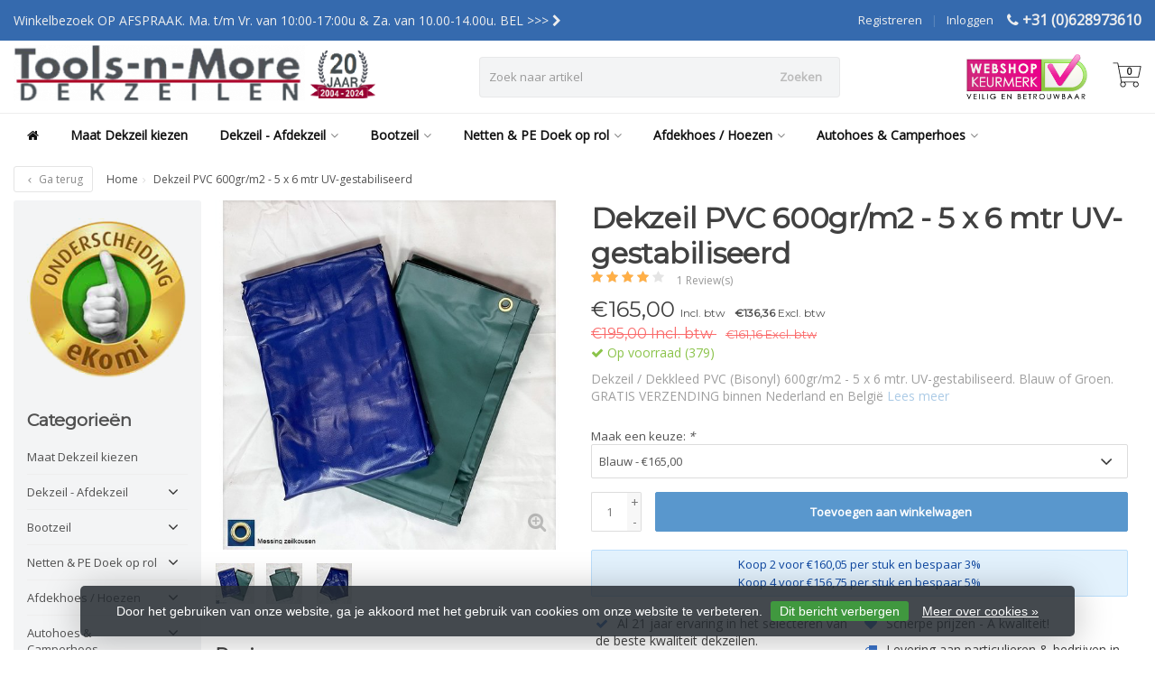

--- FILE ---
content_type: text/html;charset=utf-8
request_url: https://www.dekzeilen-bestellen.nl/dekzeil-dekkleed-pvc-600gr-m2-5-x-6-mtr-wit-blauw.html
body_size: 27979
content:
<!DOCTYPE HTML>
<html lang="nl">
  <!--  Theme Satisfy design by Frontlabel - v1.4 - 17-4-2020 -->
  <head>
    <meta charset="utf-8"/>
<!-- [START] 'blocks/head.rain' -->
<!--

  (c) 2008-2026 Lightspeed Netherlands B.V.
  http://www.lightspeedhq.com
  Generated: 30-01-2026 @ 17:27:11

-->
<link rel="canonical" href="https://www.dekzeilen-bestellen.nl/dekzeil-dekkleed-pvc-600gr-m2-5-x-6-mtr-wit-blauw.html"/>
<link rel="alternate" href="https://www.dekzeilen-bestellen.nl/index.rss" type="application/rss+xml" title="Nieuwe producten"/>
<link href="https://cdn.webshopapp.com/assets/cookielaw.css?2025-02-20" rel="stylesheet" type="text/css"/>
<meta name="robots" content="noodp,noydir"/>
<meta name="google-site-verification" content="M3-_Eue1b6nwfQ2OiWPePhxf20Zwy7eLm0Vqis3alxg"/>
<meta property="og:url" content="https://www.dekzeilen-bestellen.nl/dekzeil-dekkleed-pvc-600gr-m2-5-x-6-mtr-wit-blauw.html?source=facebook"/>
<meta property="og:site_name" content="Tools-n-More Dekzeilen"/>
<meta property="og:title" content="Dekzeil / Dekkleed PVC 600gr/m2 - 5 x 6 mtr WIT, BLAUW of GROEN - UV-gestabiliseerd"/>
<meta property="og:description" content="Dekzeil / Dekkleed PVC (Bisonyl) 600gr/m2 - 5 x 6 mtr - UV-gestabiliseerd. Blauw of Groen. GRATIS VERZENDING binnen Nederland en België"/>
<meta property="og:image" content="https://cdn.webshopapp.com/shops/285552/files/424787406/dekzeil-pvc-600gr-m2-5-x-6-mtr-uv-gestabiliseerd.jpg"/>
<!--[if lt IE 9]>
<script src="https://cdn.webshopapp.com/assets/html5shiv.js?2025-02-20"></script>
<![endif]-->
<!-- [END] 'blocks/head.rain' -->
    
    <!-- Google Tag Manager -->
		<script>(function(w,d,s,l,i){w[l]=w[l]||[];w[l].push({'gtm.start':
		new Date().getTime(),event:'gtm.js'});var f=d.getElementsByTagName(s)[0],
		j=d.createElement(s),dl=l!='dataLayer'?'&l='+l:'';j.async=true;j.src=
		'https://www.googletagmanager.com/gtm.js?id='+i+dl;f.parentNode.insertBefore(j,f);
		})(window,document,'script','dataLayer','GTM-WXLG5W2');</script>
		<!-- End Google Tag Manager -->

    <title>Dekzeil / Dekkleed PVC 600gr/m2 - 5 x 6 mtr WIT, BLAUW of GROEN - UV-gestabiliseerd - Tools-n-More Dekzeilen</title>
    <meta name="description" content="Dekzeil / Dekkleed PVC (Bisonyl) 600gr/m2 - 5 x 6 mtr - UV-gestabiliseerd. Blauw of Groen. GRATIS VERZENDING binnen Nederland en België">
    <meta name="keywords" content="Dekzeil, PVC, 600gr/m2, -, 5, x, 6, mtr, UV-gestabiliseerd, dekzeil,dekkleed,afdekhoes,pvc,pe,bootzeil,600D,zeilkous,zeiloog,zeilkous,spanner,300D,trapezekoord,all weather,autohoes,caravan hoes,grondzeil,isolatie dekkleed,sabaplast,holpijp,zeilkous s">  
    <meta name="viewport" content="width=device-width, initial-scale=1, minimum-scale=1, maximum-scale=1, user-scalable=0"/>
    <meta name="apple-mobile-web-app-capable" content="yes">
    <meta name="apple-mobile-web-app-status-bar-style" content="black"><meta property="og:type" content="website" />
    <meta property="og:description" content="Dekzeil / Dekkleed PVC (Bisonyl) 600gr/m2 - 5 x 6 mtr - UV-gestabiliseerd. Blauw of Groen. GRATIS VERZENDING binnen Nederland en België" />
            <meta http-equiv="X-UA-Compatible" content="IE=Edge">
    
    <meta property="og:url" content="dekzeil-dekkleed-pvc-600gr-m2-5-x-6-mtr-wit-blauw.html" />    <meta property="og:title" content="Dekzeil PVC 600gr/m2 - 5 x 6 mtr UV-gestabiliseerd" />        <meta property="og:description" content="Dekzeil / Dekkleed PVC (Bisonyl) 600gr/m2 - 5 x 6 mtr. UV-gestabiliseerd. Blauw of Groen. GRATIS VERZENDING binnen Nederland en België" />    <meta itemprop="og:image" content="https://cdn.webshopapp.com/shops/285552/files/424787406/600x600x1/dekzeil-pvc-600gr-m2-5-x-6-mtr-uv-gestabiliseerd.jpg" />  
        <meta itemprop="mpn" content="PVC-600-56BL (GRATIS VERZENDING)" />          
        <meta itemprop="price" content="165.00" />
        <meta itemprop="priceCurrency" content="EUR" />
  

    <link rel="canonical" href="https://www.dekzeilen-bestellen.nl/dekzeil-dekkleed-pvc-600gr-m2-5-x-6-mtr-wit-blauw.html" />
    <link rel="shortcut icon" href="https://cdn.webshopapp.com/shops/285552/themes/172583/v/2169639/assets/favicon.ico?20240102165830" type="image/x-icon" />
    <link rel="stylesheet" href="//fonts.googleapis.com/css?family=Open+Sans">
    <link rel="stylesheet" href="//fonts.googleapis.com/css?family=Montserrat">
    <link rel="stylesheet" href="https://cdn.webshopapp.com/shops/285552/themes/172583/assets/font-awesome-min.css?20260121123238">
    <link rel="stylesheet" href="https://cdn.webshopapp.com/shops/285552/themes/172583/assets/bootstrap-min.css?20260121123238">

    <link rel="stylesheet" href="https://cdn.webshopapp.com/shops/285552/themes/172583/assets/style.css??20260121123238-260130-172711" />    
    <link rel="stylesheet" href="https://cdn.webshopapp.com/shops/285552/themes/172583/assets/settings.css?4?20260121123238" />  
    <link rel="stylesheet" href="https://cdn.webshopapp.com/shops/285552/themes/172583/assets/jquery-fancybox-min.css?20260121123238" />     <link rel="stylesheet" href="https://cdn.webshopapp.com/shops/285552/themes/172583/assets/owl-carousel-min.css??20260121123238" /> 
    <link rel="stylesheet" href="https://cdn.webshopapp.com/shops/285552/themes/172583/assets/custom.css??20260121123238-260130-172711" />
  
    <script src="https://cdn.webshopapp.com/shops/285552/themes/172583/assets/jquery-min.js?20260121123238"></script>
    <script src="https://cdn.webshopapp.com/shops/285552/themes/172583/assets/jquery-lazy-min.js?20260121123238"></script>
    
    <script src="https://cdn.webshopapp.com/assets/jquery-ui-1-10-1.js?2025-02-20"></script> 
    <script src="https://cdn.webshopapp.com/shops/285552/themes/172583/assets/jquery-ui-touch-punch-min.js?20260121123238"></script>
    <script src="https://cdn.webshopapp.com/assets/gui.js?2025-02-20"></script>
    <script src="https://cdn.webshopapp.com/assets/gui-responsive-2-0.js?2025-02-20"></script> 
        
    <!--[if lt IE 9]>
    <link rel="stylesheet" href="https://cdn.webshopapp.com/shops/285552/themes/172583/assets/style-ie.css?20260121123238" />
    <![endif]-->
  </head>
  <body><!-- Google Tag Manager (noscript) -->
<noscript><iframe src="https://www.googletagmanager.com/ns.html?id=GTM-WXLG5W2"
height="0" width="0" style="display:none;visibility:hidden"></iframe></noscript>
    <!-- End Google Tag Manager (noscript) -->
  </body>
  <body class=" nav-2 navself-helper osx">            
    <div class="wrapper product product dekzeil-/-dekkleed-pvc-600gr/m2---5-x-6-mtr-wit,-blauw-of-groen---uv-gestabiliseerd">
      <header class="navself  secondnav">
            <div class="topnav">
                <div class="container-fluid">
                    <div class="row">
                        <div class="col-sm-6 topnav-usp hidden-xs hidden-sm">
                             
<ul>
  <li>Winkelbezoek OP AFSPRAAK. Ma. t/m Vr. van 10:00-17:00u &amp; Za. van 10.00-14.00u. BEL &gt;&gt;&gt; <i class="fa fa-chevron-right" aria-hidden="true"></i></li>
</ul>






                         </div>
                        <div class="col-xs-12 col-md-6">
                                                        <div class="pull-right plsm account phone">
                                <ul>
                                    <li><i class="fa fa-phone"></i> <strong><a href="tel:+31-(0)628973610">+31 (0)628973610</a></strong></li>
                                </ul>
                            </div>
                            
                            <!-- LANGUAGE VALUTA -->
                            <div class="langcur pull-right">
                                <ul>
                                                                      </ul>
                            </div>
                            <!-- /LANGUAGE VALUTA -->
                            <!-- ACCOUNT -->
                            <div class="account hidden-xs">
                                <ul>
                                                                        <li><a href="https://www.dekzeilen-bestellen.nl/account/" title="Mijn account">Inloggen </a></li>
                                    <li class="divider">|</li>
                                    <li><a href="https://www.dekzeilen-bestellen.nl/account/register/" title="Registreren">Registreren </a></li>
                                                                    </ul>
                            </div>
                            <!-- /ACCOUNT -->
                        </div>
                    </div>
                </div>
            </div>


  
             
            	<!-- NAVIGATION -->
            <div class="navigation nav-2 option-2">
                                  
                <div class="container-fluid">
                    <div class="shoppingcart iconcart">
                        <a href="https://www.dekzeilen-bestellen.nl/cart/" title="Winkelwagen">
                                   
<svg xmlns="http://www.w3.org/2000/svg" class="shoppingbag" focusable="false" x="0px" y="0px" viewBox="0 0 576 512">
<path d="M464.001,504c-30.879,0-56-25.121-56-56c-0.011-9.821,2.584-19.497,7.505-27.989l6.96-12.011H249.535l6.96,12.011  c4.921,8.492,7.516,18.167,7.505,27.98C264,478.879,238.878,504,208,504s-56-25.121-56-56c0-13.968,5.172-27.346,14.564-37.67  l2.679-2.945L97.36,24H12c-2.206,0-4-1.794-4-4v-8c0-2.206,1.794-4,4-4h85.362c7.694,0,14.308,5.489,15.727,13.052L122.64,72  h429.351c4.837,0,9.362,2.152,12.414,5.906c3.053,3.753,4.237,8.622,3.251,13.358l-43.331,208  c-1.538,7.38-8.126,12.736-15.664,12.736H167.641l15,80h302.688c7.342,0,13.728,4.974,15.529,12.094l0.556,2.194l1.622,1.578  c10.94,10.644,16.966,24.897,16.966,40.134C520.001,478.879,494.88,504,464.001,504z M464,408c-22.056,0-40,17.944-40,40  s17.944,40,40,40s40-17.944,40-40S486.056,408,464,408z M208,408c-22.056,0-40,17.944-40,40s17.944,40,40,40s40-17.944,40-40  S230.056,408,208,408z M164.641,296h344.021l43.334-208H125.641L164.641,296z"/>
</svg>

          </a>
                        <span class="cart">
              <span class="cart-total-quantity">0</span>
                        </span>
                    </div>

                    
                  	<div class="first-section hidden-xs hidden-sm">
                      <div class="logo">
                        <a class="" href="https://www.dekzeilen-bestellen.nl/">
                          <img src="https://cdn.webshopapp.com/shops/285552/themes/172583/v/1884482/assets/logo-non-scroll.png?20240102165551" class="light-version" alt="Tools-n-More Dekzeilen" />
                        </a>
                      </div>
                     <!-- SEARCH -->
                        <div class="searchtop ">
                            
                            <div class="search hidden-xs">
                                <form class="" role="search" action="https://www.dekzeilen-bestellen.nl/search/" method="get" id="form_search">
                                    <div class="input-group">
                                        <div class="inputholder">
                                            <input type="text" class="form-control" autocomplete="off" placeholder="Zoek naar artikel" name="q" id="srch">
                                            <button type="submit" class="searchbtn">Zoeken</button>
                                        </div>
                                    </div>
                                    <div class="autocomplete">
                                        <div class="arrow"></div>
                                        <div class="products-livesearch"></div>
                                        <div class="more">
                                            <a href="#">Bekijk alle resultaten <span>(0)</span></a>
                                        </div>
                                        <div class="notfound">Geen producten gevonden...</div>
                                    </div>
                                </form>
                            </div>
                        </div>
                        <!-- /SEARCH -->
                      <div class="right-section">
                        
                                              <div class="hallmark-custom">
                          <a href="https://www.keurmerk.info/webwinkel/?key=5891&amp;pagina=1" target="_blank">                            <img src="https://cdn.webshopapp.com/shops/285552/themes/172583/v/143388/assets/hallmark-custom.png?20220718170855" class="" alt="Tools-n-More Dekzeilen" />
                          </a>                        </div>
                                                <!-- CART -->
                        <div class="carttop iconcart">
                            <a href="https://www.dekzeilen-bestellen.nl/cart/" title="Winkelwagen">
                     
<svg xmlns="http://www.w3.org/2000/svg" class="shoppingbag" focusable="false" x="0px" y="0px" viewBox="0 0 576 512">
<path d="M464.001,504c-30.879,0-56-25.121-56-56c-0.011-9.821,2.584-19.497,7.505-27.989l6.96-12.011H249.535l6.96,12.011  c4.921,8.492,7.516,18.167,7.505,27.98C264,478.879,238.878,504,208,504s-56-25.121-56-56c0-13.968,5.172-27.346,14.564-37.67  l2.679-2.945L97.36,24H12c-2.206,0-4-1.794-4-4v-8c0-2.206,1.794-4,4-4h85.362c7.694,0,14.308,5.489,15.727,13.052L122.64,72  h429.351c4.837,0,9.362,2.152,12.414,5.906c3.053,3.753,4.237,8.622,3.251,13.358l-43.331,208  c-1.538,7.38-8.126,12.736-15.664,12.736H167.641l15,80h302.688c7.342,0,13.728,4.974,15.529,12.094l0.556,2.194l1.622,1.578  c10.94,10.644,16.966,24.897,16.966,40.134C520.001,478.879,494.88,504,464.001,504z M464,408c-22.056,0-40,17.944-40,40  s17.944,40,40,40s40-17.944,40-40S486.056,408,464,408z M208,408c-22.056,0-40,17.944-40,40s17.944,40,40,40s40-17.944,40-40  S230.056,408,208,408z M164.641,296h344.021l43.334-208H125.641L164.641,296z"/>
</svg>

            <span class="cart">
              <span class="cart-total-quantity">0</span>
            </span>
          </a>
                            <div class="view-cart">
                                <div class="cartproduct text-center">
  <span class="empty">Uw winkelwagen is leeg<svg version="1.1" class="shoppingbag" xmlns="http://www.w3.org/2000/svg" xmlns:xlink="http://www.w3.org/1999/xlink" x="0px" y="0px" viewBox="0 0 65.2 65.2" style="enable-background:new 0 0 65.2 65.2;" xml:space="preserve"><path d="M54.6,12.6h-12c-0.4-6.7-4.7-12-10-12c-5.3,0-9.6,5.3-10,12h-12l-2.1,52h48.1L54.6,12.6z M32.6,2.6c4.2,0,7.6,4.4,8,10H24.6C25,7,28.4,2.6,32.6,2.6z M10.6,62.6l1.9-48h40.1l1.9,48H10.6z"/></svg></span>
</div>

  

                            </div>
                        </div>
                        <!-- /CART -->
                        
                      </div>
											 
                        
                    </div>
                  
                  
                    <!-- MEGANAV -->
                    <nav class="nav desktop meganav hidden-xs hidden-sm halmrk">
                        <ul class="visible-links">
                            <li class="item home hidden-xs hidden-sm">
                                <a class="itemlink" href="https://www.dekzeilen-bestellen.nl/"><i class="fa fa-home" aria-hidden="true"></i></a>
                            </li>

                                                        <li class="item classicmenu maat-dekzeil-kiezen">
                                <a class="itemlink" href="https://www.dekzeilen-bestellen.nl/maat-dekzeil-kiezen/" title="Maat Dekzeil kiezen" >Maat Dekzeil kiezen</a>                              </li>
                                                        <li class="item sub dekzeil---afdekzeil">
                                <a class="itemlink" href="https://www.dekzeilen-bestellen.nl/dekzeil-afdekzeil/" title="Dekzeil - Afdekzeil"  data-featured-url="https://cdn.webshopapp.com/shops/285552/files/424848718/280x200x1/dekzeil-afdekzeil.jpg" data-original-url="https://cdn.webshopapp.com/shops/285552/files/424848718/280x200x1/dekzeil-afdekzeil.jpg" >Dekzeil - Afdekzeil<i class="fa fa-angle-down" aria-hidden="true"></i></a>                                  <ul class="subnav">
                                                                        <li class="col-sm-3">
                                        <ul>
                                            <li class="img-category-stage">
                                                <img src="https://cdn.webshopapp.com/shops/285552/themes/172583/assets/cat-icon.png?20260121123238" width="280" height="200" alt="Dekzeil - Afdekzeil" title="Dekzeil - Afdekzeil" data-src="https://cdn.webshopapp.com/shops/285552/files/424848718/280x200x1/dekzeil-afdekzeil.jpg" data-original-url="https://cdn.webshopapp.com/shops/285552/files/424848718/280x200x1/dekzeil-afdekzeil.jpg" class="img-responsive navcat lazy" />
                                            </li>
                                        </ul>
                                    </li>
                                                                                                           <li class="col-sm-2 nopaddingr">
                                        <ul>
                                            <li class="subheader"><a href="https://www.dekzeilen-bestellen.nl/dekzeil-afdekzeil/pe-dekzeilen/" title="PE Dekzeilen"  data-featured-url="https://cdn.webshopapp.com/shops/285552/files/424824182/280x200x2/pe-dekzeilen.jpg" data-original-url="https://cdn.webshopapp.com/shops/285552/files/424824182/280x200x2/pe-dekzeilen.jpg" >PE Dekzeilen<i class="fa fa-angle-down" aria-hidden="true"></i></a>                                                 <ul>
                                                                                                        <li><a href="https://www.dekzeilen-bestellen.nl/dekzeil-afdekzeil/pe-dekzeilen/pe-dekzeil-bouwzeil/"  data-featured-url="https://cdn.webshopapp.com/shops/285552/files/424824141/280x200x2/pe-dekzeil-bouwzeil.jpg" data-original-url="https://cdn.webshopapp.com/shops/285552/files/424824141/280x200x2/pe-dekzeil-bouwzeil.jpg" >- PE Dekzeil / Bouwzeil<i class="fa fa-angle-down" aria-hidden="true"></i></a>
                                                                                                      <ul>
                                                                                                        <li><a href="https://www.dekzeilen-bestellen.nl/dekzeil-afdekzeil/pe-dekzeilen/pe-dekzeil-bouwzeil/pe-100-gr-m2/"  data-featured-url="https://cdn.webshopapp.com/shops/285552/files/457627617/280x200x2/pe-100-gr-m2.jpg" data-original-url="https://cdn.webshopapp.com/shops/285552/files/457627617/280x200x2/pe-100-gr-m2.jpg" >- PE 100 gr/m2</a>
                                                    </li>
                                                                                                        <li><a href="https://www.dekzeilen-bestellen.nl/dekzeil-afdekzeil/pe-dekzeilen/pe-dekzeil-bouwzeil/pe-110-gr-m2/"  data-featured-url="https://cdn.webshopapp.com/shops/285552/files/457627296/280x200x2/pe-110-gr-m2.jpg" data-original-url="https://cdn.webshopapp.com/shops/285552/files/457627296/280x200x2/pe-110-gr-m2.jpg" >- PE 110 gr/m2</a>
                                                    </li>
                                                                                                        <li><a href="https://www.dekzeilen-bestellen.nl/dekzeil-afdekzeil/pe-dekzeilen/pe-dekzeil-bouwzeil/pe-140-gr-m2/"  data-featured-url="https://cdn.webshopapp.com/shops/285552/files/457627776/280x200x2/pe-140-gr-m2.jpg" data-original-url="https://cdn.webshopapp.com/shops/285552/files/457627776/280x200x2/pe-140-gr-m2.jpg" >- PE 140 gr/m2</a>
                                                    </li>
                                                                                                        <li><a href="https://www.dekzeilen-bestellen.nl/dekzeil-afdekzeil/pe-dekzeilen/pe-dekzeil-bouwzeil/pe-150-gr-m2/"  data-featured-url="https://cdn.webshopapp.com/shops/285552/files/457627610/280x200x2/pe-150-gr-m2.jpg" data-original-url="https://cdn.webshopapp.com/shops/285552/files/457627610/280x200x2/pe-150-gr-m2.jpg" >- PE 150 gr/m2</a>
                                                    </li>
                                                                                                        <li><a href="https://www.dekzeilen-bestellen.nl/dekzeil-afdekzeil/pe-dekzeilen/pe-dekzeil-bouwzeil/pe-180-gr-m2/"  data-featured-url="https://cdn.webshopapp.com/shops/285552/files/457627680/280x200x2/pe-180-gr-m2.jpg" data-original-url="https://cdn.webshopapp.com/shops/285552/files/457627680/280x200x2/pe-180-gr-m2.jpg" >- PE 180 gr/m2</a>
                                                    </li>
                                                                                                        <li><a href="https://www.dekzeilen-bestellen.nl/dekzeil-afdekzeil/pe-dekzeilen/pe-dekzeil-bouwzeil/pe-200gr-m2-transparant-gewapend/"  data-featured-url="https://cdn.webshopapp.com/shops/285552/files/457627856/280x200x2/pe-200gr-m2-transparant-gewapend.jpg" data-original-url="https://cdn.webshopapp.com/shops/285552/files/457627856/280x200x2/pe-200gr-m2-transparant-gewapend.jpg" >- PE 200gr/m2  Transparant (gewapend)</a>
                                                    </li>
                                                                                                        <li><a href="https://www.dekzeilen-bestellen.nl/dekzeil-afdekzeil/pe-dekzeilen/pe-dekzeil-bouwzeil/pe-240-gr-m2-transparant-gewapend/"  data-featured-url="https://cdn.webshopapp.com/shops/285552/files/457627891/280x200x2/pe-240-gr-m2-transparant-gewapend.jpg" data-original-url="https://cdn.webshopapp.com/shops/285552/files/457627891/280x200x2/pe-240-gr-m2-transparant-gewapend.jpg" >- PE 240 gr/m2  Transparant (gewapend)</a>
                                                    </li>
                                                                                                        <li><a href="https://www.dekzeilen-bestellen.nl/dekzeil-afdekzeil/pe-dekzeilen/pe-dekzeil-bouwzeil/pe-250-gr-m2/"  data-featured-url="https://cdn.webshopapp.com/shops/285552/files/457627893/280x200x2/pe-250-gr-m2.jpg" data-original-url="https://cdn.webshopapp.com/shops/285552/files/457627893/280x200x2/pe-250-gr-m2.jpg" >- PE 250 gr/m2</a>
                                                    </li>
                                                                                                    </ul>
                                                                                                    </li>
                                                                                                    </ul>
                                                                                            </li>



                                        </ul>
                                    </li>
                                                                        <li class="col-sm-2 nopaddingr nosub">
                                        <ul>
                                            <li class="subheader"><a href="https://www.dekzeilen-bestellen.nl/dekzeil-afdekzeil/brandhout-afdekzeil-woodtarp/" title="Brandhout Afdekzeil (Woodtarp)"  data-featured-url="https://cdn.webshopapp.com/shops/285552/files/392598161/280x200x2/brandhout-afdekzeil-woodtarp.jpg" data-original-url="https://cdn.webshopapp.com/shops/285552/files/392598161/280x200x2/brandhout-afdekzeil-woodtarp.jpg" >Brandhout Afdekzeil (Woodtarp)</a>                                             </li>



                                        </ul>
                                    </li>
                                                                        <li class="col-sm-2 nopaddingr">
                                        <ul>
                                            <li class="subheader"><a href="https://www.dekzeilen-bestellen.nl/dekzeil-afdekzeil/brandvertragend-nvo/" title="Brandvertragend NVO"  data-featured-url="https://cdn.webshopapp.com/shops/285552/files/424845022/280x200x2/brandvertragend-nvo.jpg" data-original-url="https://cdn.webshopapp.com/shops/285552/files/424845022/280x200x2/brandvertragend-nvo.jpg" >Brandvertragend NVO<i class="fa fa-angle-down" aria-hidden="true"></i></a>                                                 <ul>
                                                                                                        <li><a href="https://www.dekzeilen-bestellen.nl/dekzeil-afdekzeil/brandvertragend-nvo/pe-150gr-m2-brandvertragend-nvo/"  data-featured-url="https://cdn.webshopapp.com/shops/285552/files/469090554/280x200x2/pe-150gr-m2-brandvertragend-nvo.jpg" data-original-url="https://cdn.webshopapp.com/shops/285552/files/469090554/280x200x2/pe-150gr-m2-brandvertragend-nvo.jpg" >- PE 150gr/m2 Brandvertragend NVO</a>
                                                                                                          </li>
                                                                                                        <li><a href="https://www.dekzeilen-bestellen.nl/dekzeil-afdekzeil/brandvertragend-nvo/pp-165gr-m2-brandvertragend-nvo/"  data-featured-url="https://cdn.webshopapp.com/shops/285552/files/469091306/280x200x2/pp-165gr-m2-brandvertragend-nvo.jpg" data-original-url="https://cdn.webshopapp.com/shops/285552/files/469091306/280x200x2/pp-165gr-m2-brandvertragend-nvo.jpg" >- PP 165gr/m2 Brandvertragend NVO</a>
                                                                                                          </li>
                                                                                                    </ul>
                                                                                            </li>



                                        </ul>
                                    </li>
                                                                        <li class="col-sm-2 nopaddingr">
                                        <ul>
                                            <li class="subheader"><a href="https://www.dekzeilen-bestellen.nl/dekzeil-afdekzeil/isolatie-dekkleed/" title="Isolatie dekkleed"  data-featured-url="https://cdn.webshopapp.com/shops/285552/files/392597817/280x200x2/isolatie-dekkleed.jpg" data-original-url="https://cdn.webshopapp.com/shops/285552/files/392597817/280x200x2/isolatie-dekkleed.jpg" >Isolatie dekkleed<i class="fa fa-angle-down" aria-hidden="true"></i></a>                                                 <ul>
                                                                                                        <li><a href="https://www.dekzeilen-bestellen.nl/dekzeil-afdekzeil/isolatie-dekkleed/isolatie-dekkleed-pe-200-gr-m2-noppenfolie/"  data-featured-url="https://cdn.webshopapp.com/shops/285552/files/469087640/280x200x2/isolatie-dekkleed-pe-200-gr-m2-noppenfolie.jpg" data-original-url="https://cdn.webshopapp.com/shops/285552/files/469087640/280x200x2/isolatie-dekkleed-pe-200-gr-m2-noppenfolie.jpg" >- Isolatie dekkleed - PE 200 gr/m2 (Noppenfolie)</a>
                                                                                                          </li>
                                                                                                        <li><a href="https://www.dekzeilen-bestellen.nl/dekzeil-afdekzeil/isolatie-dekkleed/isolatie-dekkleed-pe-240-gr-m2-foam/"  data-featured-url="https://cdn.webshopapp.com/shops/285552/files/469087449/280x200x2/isolatie-dekkleed-pe-240-gr-m2-foam.jpg" data-original-url="https://cdn.webshopapp.com/shops/285552/files/469087449/280x200x2/isolatie-dekkleed-pe-240-gr-m2-foam.jpg" >- Isolatie dekkleed - PE 240 gr/m2 - FOAM</a>
                                                                                                          </li>
                                                                                                    </ul>
                                                                                            </li>



                                        </ul>
                                    </li>
                                                                        <li class="col-sm-2 nopaddingr nosub">
                                        <ul>
                                            <li class="subheader"><a href="https://www.dekzeilen-bestellen.nl/dekzeil-afdekzeil/nooddak/" title="Nooddak"  data-featured-url="https://cdn.webshopapp.com/shops/285552/files/392597893/280x200x2/nooddak.jpg" data-original-url="https://cdn.webshopapp.com/shops/285552/files/392597893/280x200x2/nooddak.jpg" >Nooddak</a>                                             </li>



                                        </ul>
                                    </li>
                                                                        <li class="col-sm-2 nopaddingr">
                                        <ul>
                                            <li class="subheader"><a href="https://www.dekzeilen-bestellen.nl/dekzeil-afdekzeil/pvc-bisonyl-dekzeil/" title="PVC / Bisonyl Dekzeil"  data-featured-url="https://cdn.webshopapp.com/shops/285552/files/424786997/280x200x2/pvc-bisonyl-dekzeil.jpg" data-original-url="https://cdn.webshopapp.com/shops/285552/files/424786997/280x200x2/pvc-bisonyl-dekzeil.jpg" >PVC / Bisonyl Dekzeil<i class="fa fa-angle-down" aria-hidden="true"></i></a>                                                 <ul>
                                                                                                        <li><a href="https://www.dekzeilen-bestellen.nl/dekzeil-afdekzeil/pvc-bisonyl-dekzeil/pvc-bisonyl-dekzeil-400-gr-m2/"  data-featured-url="https://cdn.webshopapp.com/shops/285552/files/424786855/280x200x2/pvc-bisonyl-dekzeil-400-gr-m2.jpg" data-original-url="https://cdn.webshopapp.com/shops/285552/files/424786855/280x200x2/pvc-bisonyl-dekzeil-400-gr-m2.jpg" >- PVC / Bisonyl Dekzeil 400 gr/m2</a>
                                                                                                          </li>
                                                                                                        <li><a href="https://www.dekzeilen-bestellen.nl/dekzeil-afdekzeil/pvc-bisonyl-dekzeil/pvc-bisonyl-dekzeil-600-gr-m2/"  data-featured-url="https://cdn.webshopapp.com/shops/285552/files/424848749/280x200x2/pvc-bisonyl-dekzeil-600-gr-m2.jpg" data-original-url="https://cdn.webshopapp.com/shops/285552/files/424848749/280x200x2/pvc-bisonyl-dekzeil-600-gr-m2.jpg" >- PVC / Bisonyl Dekzeil 600 gr/m2</a>
                                                                                                          </li>
                                                                                                    </ul>
                                                                                            </li>



                                        </ul>
                                    </li>
                                                                        <li class="col-sm-2 nopaddingr">
                                        <ul>
                                            <li class="subheader"><a href="https://www.dekzeilen-bestellen.nl/dekzeil-afdekzeil/hekwerk-afdekking/" title="Hekwerk afdekking" >Hekwerk afdekking<i class="fa fa-angle-down" aria-hidden="true"></i></a>                                                 <ul>
                                                                                                        <li><a href="https://www.dekzeilen-bestellen.nl/dekzeil-afdekzeil/hekwerk-afdekking/hekwerkkleed-bouwhekzeil/"  data-featured-url="https://cdn.webshopapp.com/shops/285552/files/397176678/280x200x2/hekwerkkleed-bouwhekzeil.jpg" data-original-url="https://cdn.webshopapp.com/shops/285552/files/397176678/280x200x2/hekwerkkleed-bouwhekzeil.jpg" >- Hekwerkkleed / Bouwhekzeil</a>
                                                                                                          </li>
                                                                                                        <li><a href="https://www.dekzeilen-bestellen.nl/dekzeil-afdekzeil/hekwerk-afdekking/hekwerknetten/"  data-featured-url="https://cdn.webshopapp.com/shops/285552/files/392598220/280x200x2/hekwerknetten.jpg" data-original-url="https://cdn.webshopapp.com/shops/285552/files/392598220/280x200x2/hekwerknetten.jpg" >- Hekwerknetten</a>
                                                                                                          </li>
                                                                                                    </ul>
                                                                                            </li>



                                        </ul>
                                    </li>
                                                                        <li class="col-sm-2 nopaddingr nosub">
                                        <ul>
                                            <li class="subheader"><a href="https://www.dekzeilen-bestellen.nl/dekzeil-afdekzeil/dekzeil-accessoires/" title="Dekzeil Accessoires"  data-featured-url="https://cdn.webshopapp.com/shops/285552/files/343716249/280x200x2/dekzeil-accessoires.jpg" data-original-url="https://cdn.webshopapp.com/shops/285552/files/343716249/280x200x2/dekzeil-accessoires.jpg" >Dekzeil Accessoires</a>                                             </li>



                                        </ul>
                                    </li>
                                                                     </ul>
                                                            </li>
                                                        <li class="item sub bootzeil">
                                <a class="itemlink" href="https://www.dekzeilen-bestellen.nl/bootzeil/" title="Bootzeil"  data-featured-url="https://cdn.webshopapp.com/shops/285552/files/317911050/280x200x1/bootzeil.jpg" data-original-url="https://cdn.webshopapp.com/shops/285552/files/317911050/280x200x1/bootzeil.jpg" >Bootzeil<i class="fa fa-angle-down" aria-hidden="true"></i></a>                                  <ul class="subnav">
                                                                        <li class="col-sm-3">
                                        <ul>
                                            <li class="img-category-stage">
                                                <img src="https://cdn.webshopapp.com/shops/285552/themes/172583/assets/cat-icon.png?20260121123238" width="280" height="200" alt="Bootzeil" title="Bootzeil" data-src="https://cdn.webshopapp.com/shops/285552/files/317911050/280x200x1/bootzeil.jpg" data-original-url="https://cdn.webshopapp.com/shops/285552/files/317911050/280x200x1/bootzeil.jpg" class="img-responsive navcat lazy" />
                                            </li>
                                        </ul>
                                    </li>
                                                                                                           <li class="col-sm-2 nopaddingr">
                                        <ul>
                                            <li class="subheader"><a href="https://www.dekzeilen-bestellen.nl/bootzeil/bootzeilen/" title="Bootzeilen"  data-featured-url="https://cdn.webshopapp.com/shops/285552/files/428423722/280x200x2/bootzeilen.jpg" data-original-url="https://cdn.webshopapp.com/shops/285552/files/428423722/280x200x2/bootzeilen.jpg" >Bootzeilen<i class="fa fa-angle-down" aria-hidden="true"></i></a>                                                 <ul>
                                                                                                        <li><a href="https://www.dekzeilen-bestellen.nl/bootzeil/bootzeilen/open-boot-normale-kwaliteit-300d/"  data-featured-url="https://cdn.webshopapp.com/shops/285552/files/392582072/280x200x2/open-boot-normale-kwaliteit-300d.jpg" data-original-url="https://cdn.webshopapp.com/shops/285552/files/392582072/280x200x2/open-boot-normale-kwaliteit-300d.jpg" >- Open Boot - Normale Kwaliteit - 300D</a>
                                                                                                          </li>
                                                                                                        <li><a href="https://www.dekzeilen-bestellen.nl/bootzeil/bootzeilen/open-boot-luxe-kwaliteit-600d/"  data-featured-url="https://cdn.webshopapp.com/shops/285552/files/481029151/280x200x2/open-boot-luxe-kwaliteit-600d.jpg" data-original-url="https://cdn.webshopapp.com/shops/285552/files/481029151/280x200x2/open-boot-luxe-kwaliteit-600d.jpg" >- Open Boot - Luxe Kwaliteit - 600D</a>
                                                                                                          </li>
                                                                                                        <li><a href="https://www.dekzeilen-bestellen.nl/bootzeil/bootzeilen/speedboot-consoleboot-luxe-kwaliteit-long-life-60/"  data-featured-url="https://cdn.webshopapp.com/shops/285552/files/392581967/280x200x2/speedboot-consoleboot-luxe-kwaliteit-long-life-60.jpg" data-original-url="https://cdn.webshopapp.com/shops/285552/files/392581967/280x200x2/speedboot-consoleboot-luxe-kwaliteit-long-life-60.jpg" >- Speedboot / Consoleboot - Luxe Kwaliteit (Long Life) - 600D)</a>
                                                                                                          </li>
                                                                                                    </ul>
                                                                                            </li>



                                        </ul>
                                    </li>
                                                                        <li class="col-sm-2 nopaddingr nosub">
                                        <ul>
                                            <li class="subheader"><a href="https://www.dekzeilen-bestellen.nl/bootzeil/rubberboothoes/" title="Rubberboothoes"  data-featured-url="https://cdn.webshopapp.com/shops/285552/files/392578657/280x200x2/rubberboothoes.jpg" data-original-url="https://cdn.webshopapp.com/shops/285552/files/392578657/280x200x2/rubberboothoes.jpg" >Rubberboothoes</a>                                             </li>



                                        </ul>
                                    </li>
                                                                        <li class="col-sm-2 nopaddingr nosub">
                                        <ul>
                                            <li class="subheader"><a href="https://www.dekzeilen-bestellen.nl/bootzeil/jetski-waterscooter-hoes/" title="Jetski / Waterscooter Hoes"  data-featured-url="https://cdn.webshopapp.com/shops/285552/files/392579537/280x200x2/jetski-waterscooter-hoes.jpg" data-original-url="https://cdn.webshopapp.com/shops/285552/files/392579537/280x200x2/jetski-waterscooter-hoes.jpg" >Jetski / Waterscooter Hoes</a>                                             </li>



                                        </ul>
                                    </li>
                                                                        <li class="col-sm-2 nopaddingr nosub">
                                        <ul>
                                            <li class="subheader"><a href="https://www.dekzeilen-bestellen.nl/bootzeil/jetski-hoes-basic/" title="Jetski Hoes Basic"  data-featured-url="https://cdn.webshopapp.com/shops/285552/files/392581822/280x200x2/jetski-hoes-basic.jpg" data-original-url="https://cdn.webshopapp.com/shops/285552/files/392581822/280x200x2/jetski-hoes-basic.jpg" >Jetski Hoes Basic</a>                                             </li>



                                        </ul>
                                    </li>
                                                                        <li class="col-sm-2 nopaddingr nosub">
                                        <ul>
                                            <li class="subheader"><a href="https://www.dekzeilen-bestellen.nl/bootzeil/bootzeil-accessoires/" title="Bootzeil Accessoires"  data-featured-url="https://cdn.webshopapp.com/shops/285552/files/392598881/280x200x2/bootzeil-accessoires.jpg" data-original-url="https://cdn.webshopapp.com/shops/285552/files/392598881/280x200x2/bootzeil-accessoires.jpg" >Bootzeil Accessoires</a>                                             </li>



                                        </ul>
                                    </li>
                                                                        <li class="col-sm-2 nopaddingr">
                                        <ul>
                                            <li class="subheader"><a href="https://www.dekzeilen-bestellen.nl/bootzeil/scheepsbenodigdheden/" title="Scheepsbenodigdheden"  data-featured-url="https://cdn.webshopapp.com/shops/285552/files/424696619/280x200x2/scheepsbenodigdheden.jpg" data-original-url="https://cdn.webshopapp.com/shops/285552/files/424696619/280x200x2/scheepsbenodigdheden.jpg" >Scheepsbenodigdheden<i class="fa fa-angle-down" aria-hidden="true"></i></a>                                                 <ul>
                                                                                                        <li><a href="https://www.dekzeilen-bestellen.nl/bootzeil/scheepsbenodigdheden/rvs-boot-accessoires/"  data-featured-url="https://cdn.webshopapp.com/shops/285552/files/424725147/280x200x2/rvs-boot-accessoires.jpg" data-original-url="https://cdn.webshopapp.com/shops/285552/files/424725147/280x200x2/rvs-boot-accessoires.jpg" >- RVS Boot Accessoires</a>
                                                                                                          </li>
                                                                                                        <li><a href="https://www.dekzeilen-bestellen.nl/bootzeil/scheepsbenodigdheden/anker-paraplu-anker/"  data-featured-url="https://cdn.webshopapp.com/shops/285552/files/424779077/280x200x2/anker-paraplu-anker.jpg" data-original-url="https://cdn.webshopapp.com/shops/285552/files/424779077/280x200x2/anker-paraplu-anker.jpg" >- Anker / Paraplu Anker</a>
                                                                                                          </li>
                                                                                                    </ul>
                                                                                            </li>



                                        </ul>
                                    </li>
                                                                     </ul>
                                                            </li>
                                                        <li class="item sub netten-&amp;-pe-doek-op-rol">
                                <a class="itemlink" href="https://www.dekzeilen-bestellen.nl/netten-pe-doek-op-rol/" title="Netten &amp; PE Doek op rol"  data-featured-url="https://cdn.webshopapp.com/shops/285552/files/324993947/280x200x1/netten-pe-doek-op-rol.jpg" data-original-url="https://cdn.webshopapp.com/shops/285552/files/324993947/280x200x1/netten-pe-doek-op-rol.jpg" >Netten &amp; PE Doek op rol<i class="fa fa-angle-down" aria-hidden="true"></i></a>                                  <ul class="subnav">
                                                                        <li class="col-sm-3">
                                        <ul>
                                            <li class="img-category-stage">
                                                <img src="https://cdn.webshopapp.com/shops/285552/themes/172583/assets/cat-icon.png?20260121123238" width="280" height="200" alt="Netten &amp; PE Doek op rol" title="Netten &amp; PE Doek op rol" data-src="https://cdn.webshopapp.com/shops/285552/files/324993947/280x200x1/netten-pe-doek-op-rol.jpg" data-original-url="https://cdn.webshopapp.com/shops/285552/files/324993947/280x200x1/netten-pe-doek-op-rol.jpg" class="img-responsive navcat lazy" />
                                            </li>
                                        </ul>
                                    </li>
                                                                                                           <li class="col-sm-2 nopaddingr">
                                        <ul>
                                            <li class="subheader"><a href="https://www.dekzeilen-bestellen.nl/netten-pe-doek-op-rol/steigernetten-aanhangernetten-pe-doek-op-rol/" title="Steigernetten, Aanhangernetten &amp; PE doek op rol"  data-featured-url="https://cdn.webshopapp.com/shops/285552/files/461283896/280x200x2/steigernetten-aanhangernetten-pe-doek-op-rol.jpg" data-original-url="https://cdn.webshopapp.com/shops/285552/files/461283896/280x200x2/steigernetten-aanhangernetten-pe-doek-op-rol.jpg" >Steigernetten, Aanhangernetten &amp; PE doek op rol<i class="fa fa-angle-down" aria-hidden="true"></i></a>                                                 <ul>
                                                                                                        <li><a href="https://www.dekzeilen-bestellen.nl/netten-pe-doek-op-rol/steigernetten-aanhangernetten-pe-doek-op-rol/aanhangernetten/"  data-featured-url="https://cdn.webshopapp.com/shops/285552/files/428420977/280x200x2/aanhangernetten.jpg" data-original-url="https://cdn.webshopapp.com/shops/285552/files/428420977/280x200x2/aanhangernetten.jpg" >- Aanhangernetten</a>
                                                                                                          </li>
                                                                                                        <li><a href="https://www.dekzeilen-bestellen.nl/netten-pe-doek-op-rol/steigernetten-aanhangernetten-pe-doek-op-rol/steigernet-economy/"  data-featured-url="https://cdn.webshopapp.com/shops/285552/files/392599142/280x200x2/steigernet-economy.jpg" data-original-url="https://cdn.webshopapp.com/shops/285552/files/392599142/280x200x2/steigernet-economy.jpg" >- Steigernet Economy</a>
                                                                                                          </li>
                                                                                                        <li><a href="https://www.dekzeilen-bestellen.nl/netten-pe-doek-op-rol/steigernetten-aanhangernetten-pe-doek-op-rol/steigernet-standaard/"  data-featured-url="https://cdn.webshopapp.com/shops/285552/files/392599168/280x200x2/steigernet-standaard.jpg" data-original-url="https://cdn.webshopapp.com/shops/285552/files/392599168/280x200x2/steigernet-standaard.jpg" >- Steigernet Standaard</a>
                                                                                                          </li>
                                                                                                        <li><a href="https://www.dekzeilen-bestellen.nl/netten-pe-doek-op-rol/steigernetten-aanhangernetten-pe-doek-op-rol/steigernet-2200-nvo/"  data-featured-url="https://cdn.webshopapp.com/shops/285552/files/467460210/280x200x2/steigernet-2200-nvo.jpg" data-original-url="https://cdn.webshopapp.com/shops/285552/files/467460210/280x200x2/steigernet-2200-nvo.jpg" >Steigernet 2200 NVO</a>
                                                                                                          </li>
                                                                                                        <li><a href="https://www.dekzeilen-bestellen.nl/netten-pe-doek-op-rol/steigernetten-aanhangernetten-pe-doek-op-rol/steigerdekkleed/"  data-featured-url="https://cdn.webshopapp.com/shops/285552/files/461284085/280x200x2/steigerdekkleed.jpg" data-original-url="https://cdn.webshopapp.com/shops/285552/files/461284085/280x200x2/steigerdekkleed.jpg" >- Steigerdekkleed</a>
                                                                                                          </li>
                                                                                                        <li><a href="https://www.dekzeilen-bestellen.nl/netten-pe-doek-op-rol/steigernetten-aanhangernetten-pe-doek-op-rol/pe-windreductienet-90/"  data-featured-url="https://cdn.webshopapp.com/shops/285552/files/392599342/280x200x2/pe-windreductienet-90.jpg" data-original-url="https://cdn.webshopapp.com/shops/285552/files/392599342/280x200x2/pe-windreductienet-90.jpg" >- PE Windreductienet 90%</a>
                                                                                                          </li>
                                                                                                        <li><a href="https://www.dekzeilen-bestellen.nl/netten-pe-doek-op-rol/steigernetten-aanhangernetten-pe-doek-op-rol/pe-windreductienet-90-nvo-brandvertragend/"  data-featured-url="https://cdn.webshopapp.com/shops/285552/files/428425513/280x200x2/pe-windreductienet-90-nvo-brandvertragend.jpg" data-original-url="https://cdn.webshopapp.com/shops/285552/files/428425513/280x200x2/pe-windreductienet-90-nvo-brandvertragend.jpg" >- PE Windreductienet 90% NVO (brandvertragend)</a>
                                                                                                          </li>
                                                                                                        <li><a href="https://www.dekzeilen-bestellen.nl/netten-pe-doek-op-rol/steigernetten-aanhangernetten-pe-doek-op-rol/nylon-valnet-en1263-1/" >Nylon Valnet - EN1263-1</a>
                                                                                                          </li>
                                                                                                        <li><a href="https://www.dekzeilen-bestellen.nl/netten-pe-doek-op-rol/steigernetten-aanhangernetten-pe-doek-op-rol/pe-doek-op-rol/"  data-featured-url="https://cdn.webshopapp.com/shops/285552/files/428421502/280x200x2/pe-doek-op-rol.jpg" data-original-url="https://cdn.webshopapp.com/shops/285552/files/428421502/280x200x2/pe-doek-op-rol.jpg" >- PE doek op rol</a>
                                                                                                          </li>
                                                                                                    </ul>
                                                                                            </li>



                                        </ul>
                                    </li>
                                                                     </ul>
                                                            </li>
                                                        <li class="item sub afdekhoes-/-hoezen">
                                <a class="itemlink" href="https://www.dekzeilen-bestellen.nl/afdekhoes-hoezen/" title="Afdekhoes / Hoezen"  data-featured-url="https://cdn.webshopapp.com/shops/285552/files/428423380/280x200x1/afdekhoes-hoezen.jpg" data-original-url="https://cdn.webshopapp.com/shops/285552/files/428423380/280x200x1/afdekhoes-hoezen.jpg" >Afdekhoes / Hoezen<i class="fa fa-angle-down" aria-hidden="true"></i></a>                                  <ul class="subnav">
                                                                        <li class="col-sm-3">
                                        <ul>
                                            <li class="img-category-stage">
                                                <img src="https://cdn.webshopapp.com/shops/285552/themes/172583/assets/cat-icon.png?20260121123238" width="280" height="200" alt="Afdekhoes / Hoezen" title="Afdekhoes / Hoezen" data-src="https://cdn.webshopapp.com/shops/285552/files/428423380/280x200x1/afdekhoes-hoezen.jpg" data-original-url="https://cdn.webshopapp.com/shops/285552/files/428423380/280x200x1/afdekhoes-hoezen.jpg" class="img-responsive navcat lazy" />
                                            </li>
                                        </ul>
                                    </li>
                                                                                                           <li class="col-sm-2 nopaddingr">
                                        <ul>
                                            <li class="subheader"><a href="https://www.dekzeilen-bestellen.nl/afdekhoes-hoezen/voor-de-tuin/" title="Voor de tuin" >Voor de tuin<i class="fa fa-angle-down" aria-hidden="true"></i></a>                                                 <ul>
                                                                                                        <li><a href="https://www.dekzeilen-bestellen.nl/afdekhoes-hoezen/voor-de-tuin/bbq-buitengrill-hoezen/"  data-featured-url="https://cdn.webshopapp.com/shops/285552/files/392599802/280x200x2/bbq-buitengrill-hoezen.jpg" data-original-url="https://cdn.webshopapp.com/shops/285552/files/392599802/280x200x2/bbq-buitengrill-hoezen.jpg" >- BBQ &amp; Buitengrill Hoezen</a>
                                                                                                          </li>
                                                                                                        <li><a href="https://www.dekzeilen-bestellen.nl/afdekhoes-hoezen/voor-de-tuin/tuinset-lounge-set-hoezen/"  data-featured-url="https://cdn.webshopapp.com/shops/285552/files/398780716/280x200x2/tuinset-lounge-set-hoezen.jpg" data-original-url="https://cdn.webshopapp.com/shops/285552/files/398780716/280x200x2/tuinset-lounge-set-hoezen.jpg" >- Tuinset / Lounge set Hoezen</a>
                                                                                                          </li>
                                                                                                        <li><a href="https://www.dekzeilen-bestellen.nl/afdekhoes-hoezen/voor-de-tuin/tuintafel-beschermhoezen/"  data-featured-url="https://cdn.webshopapp.com/shops/285552/files/398844491/280x200x2/tuintafel-beschermhoezen.jpg" data-original-url="https://cdn.webshopapp.com/shops/285552/files/398844491/280x200x2/tuintafel-beschermhoezen.jpg" >- Tuintafel Beschermhoezen</a>
                                                                                                          </li>
                                                                                                        <li><a href="https://www.dekzeilen-bestellen.nl/afdekhoes-hoezen/voor-de-tuin/tuinkussen-beschermhoezen/"  data-featured-url="https://cdn.webshopapp.com/shops/285552/files/398844408/280x200x2/tuinkussen-beschermhoezen.jpg" data-original-url="https://cdn.webshopapp.com/shops/285552/files/398844408/280x200x2/tuinkussen-beschermhoezen.jpg" >- Tuinkussen Beschermhoezen</a>
                                                                                                          </li>
                                                                                                    </ul>
                                                                                            </li>



                                        </ul>
                                    </li>
                                                                        <li class="col-sm-2 nopaddingr nosub">
                                        <ul>
                                            <li class="subheader"><a href="https://www.dekzeilen-bestellen.nl/afdekhoes-hoezen/buitenboordmotor-hoes/" title="Buitenboordmotor Hoes"  data-featured-url="https://cdn.webshopapp.com/shops/285552/files/392599387/280x200x2/buitenboordmotor-hoes.jpg" data-original-url="https://cdn.webshopapp.com/shops/285552/files/392599387/280x200x2/buitenboordmotor-hoes.jpg" >Buitenboordmotor Hoes</a>                                             </li>



                                        </ul>
                                    </li>
                                                                        <li class="col-sm-2 nopaddingr nosub">
                                        <ul>
                                            <li class="subheader"><a href="https://www.dekzeilen-bestellen.nl/afdekhoes-hoezen/fiets-hoes/" title="Fiets Hoes "  data-featured-url="https://cdn.webshopapp.com/shops/285552/files/392599713/280x200x2/fiets-hoes.jpg" data-original-url="https://cdn.webshopapp.com/shops/285552/files/392599713/280x200x2/fiets-hoes.jpg" >Fiets Hoes </a>                                             </li>



                                        </ul>
                                    </li>
                                                                        <li class="col-sm-2 nopaddingr nosub">
                                        <ul>
                                            <li class="subheader"><a href="https://www.dekzeilen-bestellen.nl/afdekhoes-hoezen/motorfiets-hoes/" title="Motorfiets Hoes "  data-featured-url="https://cdn.webshopapp.com/shops/285552/files/392582532/280x200x2/motorfiets-hoes.jpg" data-original-url="https://cdn.webshopapp.com/shops/285552/files/392582532/280x200x2/motorfiets-hoes.jpg" >Motorfiets Hoes </a>                                             </li>



                                        </ul>
                                    </li>
                                                                        <li class="col-sm-2 nopaddingr">
                                        <ul>
                                            <li class="subheader"><a href="https://www.dekzeilen-bestellen.nl/afdekhoes-hoezen/tekening-hoes/" title="Tekening Hoes"  data-featured-url="https://cdn.webshopapp.com/shops/285552/files/470617014/280x200x2/tekening-hoes.jpg" data-original-url="https://cdn.webshopapp.com/shops/285552/files/470617014/280x200x2/tekening-hoes.jpg" >Tekening Hoes<i class="fa fa-angle-down" aria-hidden="true"></i></a>                                                 <ul>
                                                                                                        <li><a href="https://www.dekzeilen-bestellen.nl/afdekhoes-hoezen/tekening-hoes/pe/"  data-featured-url="https://cdn.webshopapp.com/shops/285552/files/470615863/280x200x2/pe.jpg" data-original-url="https://cdn.webshopapp.com/shops/285552/files/470615863/280x200x2/pe.jpg" >- PE</a>
                                                                                                          </li>
                                                                                                        <li><a href="https://www.dekzeilen-bestellen.nl/afdekhoes-hoezen/tekening-hoes/pvc/"  data-featured-url="https://cdn.webshopapp.com/shops/285552/files/470615372/280x200x2/pvc.jpg" data-original-url="https://cdn.webshopapp.com/shops/285552/files/470615372/280x200x2/pvc.jpg" >- PVC</a>
                                                                                                          </li>
                                                                                                    </ul>
                                                                                            </li>



                                        </ul>
                                    </li>
                                                                        <li class="col-sm-2 nopaddingr nosub">
                                        <ul>
                                            <li class="subheader"><a href="https://www.dekzeilen-bestellen.nl/afdekhoes-hoezen/rolcontainer-hoes/" title="Rolcontainer Hoes"  data-featured-url="https://cdn.webshopapp.com/shops/285552/files/472043756/280x200x2/rolcontainer-hoes.jpg" data-original-url="https://cdn.webshopapp.com/shops/285552/files/472043756/280x200x2/rolcontainer-hoes.jpg" >Rolcontainer Hoes</a>                                             </li>



                                        </ul>
                                    </li>
                                                                     </ul>
                                                            </li>
                                                        <li class="item sub autohoes-&amp;-camperhoes">
                                <a class="itemlink" href="https://www.dekzeilen-bestellen.nl/autohoes-camperhoes/" title="Autohoes &amp; Camperhoes"  data-featured-url="https://cdn.webshopapp.com/shops/285552/files/392556772/280x200x1/autohoes-camperhoes.jpg" data-original-url="https://cdn.webshopapp.com/shops/285552/files/392556772/280x200x1/autohoes-camperhoes.jpg" >Autohoes &amp; Camperhoes<i class="fa fa-angle-down" aria-hidden="true"></i></a>                                  <ul class="subnav">
                                                                        <li class="col-sm-3">
                                        <ul>
                                            <li class="img-category-stage">
                                                <img src="https://cdn.webshopapp.com/shops/285552/themes/172583/assets/cat-icon.png?20260121123238" width="280" height="200" alt="Autohoes &amp; Camperhoes" title="Autohoes &amp; Camperhoes" data-src="https://cdn.webshopapp.com/shops/285552/files/392556772/280x200x1/autohoes-camperhoes.jpg" data-original-url="https://cdn.webshopapp.com/shops/285552/files/392556772/280x200x1/autohoes-camperhoes.jpg" class="img-responsive navcat lazy" />
                                            </li>
                                        </ul>
                                    </li>
                                                                                                           <li class="col-sm-2 nopaddingr">
                                        <ul>
                                            <li class="subheader"><a href="https://www.dekzeilen-bestellen.nl/autohoes-camperhoes/autohoezen-buitenhoes/" title="Autohoezen (Buitenhoes)"  data-featured-url="https://cdn.webshopapp.com/shops/285552/files/424725657/280x200x2/autohoezen-buitenhoes.jpg" data-original-url="https://cdn.webshopapp.com/shops/285552/files/424725657/280x200x2/autohoezen-buitenhoes.jpg" >Autohoezen (Buitenhoes)<i class="fa fa-angle-down" aria-hidden="true"></i></a>                                                 <ul>
                                                                                                        <li><a href="https://www.dekzeilen-bestellen.nl/autohoes-camperhoes/autohoezen-buitenhoes/autohoes-stof-en-vuil/"  data-featured-url="https://cdn.webshopapp.com/shops/285552/files/392557021/280x200x2/autohoes-stof-en-vuil.jpg" data-original-url="https://cdn.webshopapp.com/shops/285552/files/392557021/280x200x2/autohoes-stof-en-vuil.jpg" >- Autohoes Stof en Vuil </a>
                                                                                                          </li>
                                                                                                        <li><a href="https://www.dekzeilen-bestellen.nl/autohoes-camperhoes/autohoezen-buitenhoes/all-weather-autohoes/"  data-featured-url="https://cdn.webshopapp.com/shops/285552/files/392556932/280x200x2/all-weather-autohoes.jpg" data-original-url="https://cdn.webshopapp.com/shops/285552/files/392556932/280x200x2/all-weather-autohoes.jpg" >- All Weather Autohoes</a>
                                                                                                          </li>
                                                                                                        <li><a href="https://www.dekzeilen-bestellen.nl/autohoes-camperhoes/autohoezen-buitenhoes/all-weather-suv-autohoes/"  data-featured-url="https://cdn.webshopapp.com/shops/285552/files/392557463/280x200x2/all-weather-suv-autohoes.jpg" data-original-url="https://cdn.webshopapp.com/shops/285552/files/392557463/280x200x2/all-weather-suv-autohoes.jpg" >- All Weather SUV Autohoes</a>
                                                                                                          </li>
                                                                                                        <li><a href="https://www.dekzeilen-bestellen.nl/autohoes-camperhoes/autohoezen-buitenhoes/tesla-model-3-autohoes/"  data-featured-url="https://cdn.webshopapp.com/shops/285552/files/398844701/280x200x2/tesla-model-3-autohoes.jpg" data-original-url="https://cdn.webshopapp.com/shops/285552/files/398844701/280x200x2/tesla-model-3-autohoes.jpg" >- Tesla Model 3 Autohoes</a>
                                                                                                          </li>
                                                                                                    </ul>
                                                                                            </li>



                                        </ul>
                                    </li>
                                                                        <li class="col-sm-2 nopaddingr">
                                        <ul>
                                            <li class="subheader"><a href="https://www.dekzeilen-bestellen.nl/autohoes-camperhoes/moltex-carcover-luxe-buitenhoes/" title="Moltex Carcover (Luxe Buitenhoes)"  data-featured-url="https://cdn.webshopapp.com/shops/285552/files/442875425/280x200x2/moltex-carcover-luxe-buitenhoes.jpg" data-original-url="https://cdn.webshopapp.com/shops/285552/files/442875425/280x200x2/moltex-carcover-luxe-buitenhoes.jpg" >Moltex Carcover (Luxe Buitenhoes)<i class="fa fa-angle-down" aria-hidden="true"></i></a>                                                 <ul>
                                                                                                        <li><a href="https://www.dekzeilen-bestellen.nl/autohoes-camperhoes/moltex-carcover-luxe-buitenhoes/moltex-sedan/"  data-featured-url="https://cdn.webshopapp.com/shops/285552/files/477680973/280x200x2/moltex-sedan.jpg" data-original-url="https://cdn.webshopapp.com/shops/285552/files/477680973/280x200x2/moltex-sedan.jpg" >- Moltex Sedan</a>
                                                                                                          </li>
                                                                                                        <li><a href="https://www.dekzeilen-bestellen.nl/autohoes-camperhoes/moltex-carcover-luxe-buitenhoes/moltex-4-x-4-suv/"  data-featured-url="https://cdn.webshopapp.com/shops/285552/files/477680864/280x200x2/moltex-4-x-4-suv.jpg" data-original-url="https://cdn.webshopapp.com/shops/285552/files/477680864/280x200x2/moltex-4-x-4-suv.jpg" >- Moltex 4 x 4 &amp; SUV</a>
                                                                                                          </li>
                                                                                                        <li><a href="https://www.dekzeilen-bestellen.nl/autohoes-camperhoes/moltex-carcover-luxe-buitenhoes/moltex-sportwagens/"  data-featured-url="https://cdn.webshopapp.com/shops/285552/files/462841899/280x200x2/moltex-sportwagens.jpg" data-original-url="https://cdn.webshopapp.com/shops/285552/files/462841899/280x200x2/moltex-sportwagens.jpg" >- Moltex Sportwagens</a>
                                                                                                          </li>
                                                                                                        <li><a href="https://www.dekzeilen-bestellen.nl/autohoes-camperhoes/moltex-carcover-luxe-buitenhoes/moltex-hatchback-stationwagens/"  data-featured-url="https://cdn.webshopapp.com/shops/285552/files/462841920/280x200x2/moltex-hatchback-stationwagens.jpg" data-original-url="https://cdn.webshopapp.com/shops/285552/files/462841920/280x200x2/moltex-hatchback-stationwagens.jpg" >- Moltex Hatchback / Stationwagens</a>
                                                                                                          </li>
                                                                                                        <li><a href="https://www.dekzeilen-bestellen.nl/autohoes-camperhoes/moltex-carcover-luxe-buitenhoes/moltex-classic-special/"  data-featured-url="https://cdn.webshopapp.com/shops/285552/files/477680799/280x200x2/moltex-classic-special.jpg" data-original-url="https://cdn.webshopapp.com/shops/285552/files/477680799/280x200x2/moltex-classic-special.jpg" >- Moltex Classic Special</a>
                                                                                                          </li>
                                                                                                    </ul>
                                                                                            </li>



                                        </ul>
                                    </li>
                                                                        <li class="col-sm-2 nopaddingr">
                                        <ul>
                                            <li class="subheader"><a href="https://www.dekzeilen-bestellen.nl/autohoes-camperhoes/carcovers-supertex-luxe-binnenhoes/" title="Carcovers Supertex (Luxe Binnenhoes)"  data-featured-url="https://cdn.webshopapp.com/shops/285552/files/424725924/280x200x2/carcovers-supertex-luxe-binnenhoes.jpg" data-original-url="https://cdn.webshopapp.com/shops/285552/files/424725924/280x200x2/carcovers-supertex-luxe-binnenhoes.jpg" >Carcovers Supertex (Luxe Binnenhoes)<i class="fa fa-angle-down" aria-hidden="true"></i></a>                                                 <ul>
                                                                                                        <li><a href="https://www.dekzeilen-bestellen.nl/autohoes-camperhoes/carcovers-supertex-luxe-binnenhoes/supertex-carcover-binnenhoes-hatchback/"  data-featured-url="https://cdn.webshopapp.com/shops/285552/files/392708776/280x200x2/supertex-carcover-binnenhoes-hatchback.jpg" data-original-url="https://cdn.webshopapp.com/shops/285552/files/392708776/280x200x2/supertex-carcover-binnenhoes-hatchback.jpg" >- Supertex Carcover Binnenhoes HATCHBACK</a>
                                                                                                          </li>
                                                                                                        <li><a href="https://www.dekzeilen-bestellen.nl/autohoes-camperhoes/carcovers-supertex-luxe-binnenhoes/supertex-carcover-binnenhoes-sedan/"  data-featured-url="https://cdn.webshopapp.com/shops/285552/files/392710672/280x200x2/supertex-carcover-binnenhoes-sedan.jpg" data-original-url="https://cdn.webshopapp.com/shops/285552/files/392710672/280x200x2/supertex-carcover-binnenhoes-sedan.jpg" >- Supertex Carcover Binnenhoes SEDAN</a>
                                                                                                          </li>
                                                                                                        <li><a href="https://www.dekzeilen-bestellen.nl/autohoes-camperhoes/carcovers-supertex-luxe-binnenhoes/supertex-carcover-binnenhous-sportwagens/"  data-featured-url="https://cdn.webshopapp.com/shops/285552/files/392709074/280x200x2/supertex-carcover-binnenhous-sportwagens.jpg" data-original-url="https://cdn.webshopapp.com/shops/285552/files/392709074/280x200x2/supertex-carcover-binnenhous-sportwagens.jpg" >- Supertex Carcover Binnenhous SPORTWAGENS</a>
                                                                                                          </li>
                                                                                                        <li><a href="https://www.dekzeilen-bestellen.nl/autohoes-camperhoes/carcovers-supertex-luxe-binnenhoes/supertex-carcover-binnenhoes-speciaal-op-maat/"  data-featured-url="https://cdn.webshopapp.com/shops/285552/files/392709043/280x200x2/supertex-carcover-binnenhoes-speciaal-op-maat.jpg" data-original-url="https://cdn.webshopapp.com/shops/285552/files/392709043/280x200x2/supertex-carcover-binnenhoes-speciaal-op-maat.jpg" >- Supertex Carcover Binnenhoes SPECIAAL op maat</a>
                                                                                                          </li>
                                                                                                    </ul>
                                                                                            </li>



                                        </ul>
                                    </li>
                                                                        <li class="col-sm-2 nopaddingr">
                                        <ul>
                                            <li class="subheader"><a href="https://www.dekzeilen-bestellen.nl/autohoes-camperhoes/dakhoes-top-cover-buitenhoes/" title="Dakhoes / Top Cover (Buitenhoes)"  data-featured-url="https://cdn.webshopapp.com/shops/285552/files/424725842/280x200x2/dakhoes-top-cover-buitenhoes.jpg" data-original-url="https://cdn.webshopapp.com/shops/285552/files/424725842/280x200x2/dakhoes-top-cover-buitenhoes.jpg" >Dakhoes / Top Cover (Buitenhoes)<i class="fa fa-angle-down" aria-hidden="true"></i></a>                                                 <ul>
                                                                                                        <li><a href="https://www.dekzeilen-bestellen.nl/autohoes-camperhoes/dakhoes-top-cover-buitenhoes/dakhoes-topcover-suv/"  data-featured-url="https://cdn.webshopapp.com/shops/285552/files/392527010/280x200x2/dakhoes-topcover-suv.jpg" data-original-url="https://cdn.webshopapp.com/shops/285552/files/392527010/280x200x2/dakhoes-topcover-suv.jpg" >- Dakhoes Topcover SUV</a>
                                                                                                          </li>
                                                                                                        <li><a href="https://www.dekzeilen-bestellen.nl/autohoes-camperhoes/dakhoes-top-cover-buitenhoes/dakhoes-auto-polyester/"  data-featured-url="https://cdn.webshopapp.com/shops/285552/files/392526431/280x200x2/dakhoes-auto-polyester.jpg" data-original-url="https://cdn.webshopapp.com/shops/285552/files/392526431/280x200x2/dakhoes-auto-polyester.jpg" >- Dakhoes Auto Polyester</a>
                                                                                                          </li>
                                                                                                        <li><a href="https://www.dekzeilen-bestellen.nl/autohoes-camperhoes/dakhoes-top-cover-buitenhoes/top-cover-cabriolet/"  data-featured-url="https://cdn.webshopapp.com/shops/285552/files/392602034/280x200x2/top-cover-cabriolet.jpg" data-original-url="https://cdn.webshopapp.com/shops/285552/files/392602034/280x200x2/top-cover-cabriolet.jpg" >- Top Cover Cabriolet </a>
                                                                                                          </li>
                                                                                                    </ul>
                                                                                            </li>



                                        </ul>
                                    </li>
                                                                        <li class="col-sm-2 nopaddingr nosub">
                                        <ul>
                                            <li class="subheader"><a href="https://www.dekzeilen-bestellen.nl/autohoes-camperhoes/camperhoes/" title="Camperhoes"  data-featured-url="https://cdn.webshopapp.com/shops/285552/files/392388102/280x200x2/camperhoes.jpg" data-original-url="https://cdn.webshopapp.com/shops/285552/files/392388102/280x200x2/camperhoes.jpg" >Camperhoes</a>                                             </li>



                                        </ul>
                                    </li>
                                                                        <li class="col-sm-2 nopaddingr nosub">
                                        <ul>
                                            <li class="subheader"><a href="https://www.dekzeilen-bestellen.nl/autohoes-camperhoes/caravanhoes/" title="Caravanhoes "  data-featured-url="https://cdn.webshopapp.com/shops/285552/files/392385422/280x200x2/caravanhoes.jpg" data-original-url="https://cdn.webshopapp.com/shops/285552/files/392385422/280x200x2/caravanhoes.jpg" >Caravanhoes </a>                                             </li>



                                        </ul>
                                    </li>
                                                                        <li class="col-sm-2 nopaddingr nosub">
                                        <ul>
                                            <li class="subheader"><a href="https://www.dekzeilen-bestellen.nl/autohoes-camperhoes/cair-o-port-system/" title="Cair-O-Port System"  data-featured-url="https://cdn.webshopapp.com/shops/285552/files/477681598/280x200x2/cair-o-port-system.jpg" data-original-url="https://cdn.webshopapp.com/shops/285552/files/477681598/280x200x2/cair-o-port-system.jpg" >Cair-O-Port System</a>                                             </li>



                                        </ul>
                                    </li>
                                                                     </ul>
                                                            </li>
                             
                          
                           
                           
                          
                          
                          
                                                    
                                                    
                        </ul>
                        <div class="morelinks">
                            <button><i class="fa fa-ellipsis-h" aria-hidden="true"></i></button>
                            <ul class="hidden-links hidden"></ul>
                        </div>
                  </nav>
          			  <!-- NAVIGATION -->              					<!-- MOBILE NAV -->
            
<div class="navigation visible-xs visible-sm">
                <div class="container-fluid">
                    <div class="shoppingcart iconcart">
                        <a href="https://www.dekzeilen-bestellen.nl/cart/" title="Winkelwagen">
                     
<svg xmlns="http://www.w3.org/2000/svg" class="shoppingbag" focusable="false" x="0px" y="0px" viewBox="0 0 576 512">
<path d="M464.001,504c-30.879,0-56-25.121-56-56c-0.011-9.821,2.584-19.497,7.505-27.989l6.96-12.011H249.535l6.96,12.011  c4.921,8.492,7.516,18.167,7.505,27.98C264,478.879,238.878,504,208,504s-56-25.121-56-56c0-13.968,5.172-27.346,14.564-37.67  l2.679-2.945L97.36,24H12c-2.206,0-4-1.794-4-4v-8c0-2.206,1.794-4,4-4h85.362c7.694,0,14.308,5.489,15.727,13.052L122.64,72  h429.351c4.837,0,9.362,2.152,12.414,5.906c3.053,3.753,4.237,8.622,3.251,13.358l-43.331,208  c-1.538,7.38-8.126,12.736-15.664,12.736H167.641l15,80h302.688c7.342,0,13.728,4.974,15.529,12.094l0.556,2.194l1.622,1.578  c10.94,10.644,16.966,24.897,16.966,40.134C520.001,478.879,494.88,504,464.001,504z M464,408c-22.056,0-40,17.944-40,40  s17.944,40,40,40s40-17.944,40-40S486.056,408,464,408z M208,408c-22.056,0-40,17.944-40,40s17.944,40,40,40s40-17.944,40-40  S230.056,408,208,408z M164.641,296h344.021l43.334-208H125.641L164.641,296z"/>
</svg>

          </a>
                        <span class="cart">
              <span class="cart-total-quantity">0</span>
                        </span>
                    </div>

                   <!-- SEARCH -->
                        <div class="searchtop pull-right">
                            <svg version="1.1" class="searchmagnifier" xmlns="http://www.w3.org/2000/svg" xmlns:xlink="http://www.w3.org/1999/xlink" x="0px" y="0px" viewBox="0 0 65.2 65.2" style="enable-background:new 0 0 65.2 65.2;" xml:space="preserve">
            <path d="M49.9,26.1c0-13.1-10.6-23.7-23.7-23.7C13.1,2.4,2.4,13.1,2.4,26.1c0,13.1,10.6,23.7,23.7,23.7c5.7,0,11.3-2.1,15.6-5.9
            l0.4-0.3l18.8,18.8c0.4,0.4,1.1,0.4,1.6,0c0.4-0.4,0.4-1.1,0-1.6L43.7,42.1l0.3-0.4C47.8,37.4,49.9,31.9,49.9,26.1z M26.1,47.6
            C14.3,47.6,4.7,38,4.7,26.1S14.3,4.7,26.1,4.7s21.5,9.6,21.5,21.5S38,47.6,26.1,47.6z"/>
          </svg>
                            <div class="search">
                                <form class="" role="search" action="https://www.dekzeilen-bestellen.nl/search/" method="get" id="form_search">
                                    <div class="input-group">
                                        <div class="inputholder">
                                            <input type="text" class="form-control" autocomplete="off" placeholder="Zoek naar artikel" name="q" id="srch">
                                            <button type="submit" class="searchbtn">Zoeken</button>
                                        </div>
                                    </div>
                                    <div class="autocomplete">
                                        <div class="arrow"></div>
                                        <div class="products-livesearch"></div>
                                        <div class="more">
                                            <a href="#">Bekijk alle resultaten <span>(0)</span></a>
                                        </div>
                                        <div class="notfound">Geen producten gevonden...</div>
                                    </div>
                                </form>
                            </div>
                        </div>
                        <!-- /SEARCH -->
                  
                  
                  
                  
                  
                    <ul class="burger">
                        <li class='closenav'></li>
                        <li class="bars">
                            <span class="bar"></span>
                            <span class="bar"></span>
                            <span class="bar"></span>
                            <span>MENU</span>
                        </li>
                    </ul>
              


                    

                    <!-- MOBILE NAV -->
                    <nav class="mobile hidden-md hidden-lg">
                        <ul>
                            <li class="item logo">
                                <a class="itemlink" href="https://www.dekzeilen-bestellen.nl/">
              <img src="https://cdn.webshopapp.com/shops/285552/themes/172583/v/2169634/assets/logo.png?20240102165720" alt="Tools-n-More Dekzeilen" />
            </a>
                            </li>
                            <li class="item home  hidden-xs hidden-sm ">
                                <a class="itemlink" href="https://www.dekzeilen-bestellen.nl/"><i class="fa fa-home" aria-hidden="true"></i></a>
                            </li>
                                                        <li class="item maat-dekzeil-kiezen">
                                <a class="itemlink" href="https://www.dekzeilen-bestellen.nl/maat-dekzeil-kiezen/" title="Maat Dekzeil kiezen">Maat Dekzeil kiezen</a>                             </li>
                                                        <li class="item sub dekzeil---afdekzeil">
                                <a class="itemlink" href="https://www.dekzeilen-bestellen.nl/dekzeil-afdekzeil/" title="Dekzeil - Afdekzeil">Dekzeil - Afdekzeil</a>                                 <div class="togglesub"><i class="fa fa-angle-down" aria-hidden="true"></i></div>
                                <ul class="subnav">
                                                                        <li class="subitem">
                                        <a class="subitemlink" href="https://www.dekzeilen-bestellen.nl/dekzeil-afdekzeil/pe-dekzeilen/" title="PE Dekzeilen">PE Dekzeilen</a>                                         <div class="togglesub"><i class="fa fa-angle-down" aria-hidden="true"></i></div>                                         <ul class="subnav">
                                                                                        <li class="subitem">
                                                <a class="subitemlink" href="https://www.dekzeilen-bestellen.nl/dekzeil-afdekzeil/pe-dekzeilen/pe-dekzeil-bouwzeil/" title="- PE Dekzeil / Bouwzeil">- PE Dekzeil / Bouwzeil</a>
                                            </li>
                                                                                    </ul>
                                                                            </li>
                                                                        <li class="subitem">
                                        <a class="subitemlink" href="https://www.dekzeilen-bestellen.nl/dekzeil-afdekzeil/brandhout-afdekzeil-woodtarp/" title="Brandhout Afdekzeil (Woodtarp)">Brandhout Afdekzeil (Woodtarp)</a>                                      </li>
                                                                        <li class="subitem">
                                        <a class="subitemlink" href="https://www.dekzeilen-bestellen.nl/dekzeil-afdekzeil/brandvertragend-nvo/" title="Brandvertragend NVO">Brandvertragend NVO</a>                                         <div class="togglesub"><i class="fa fa-angle-down" aria-hidden="true"></i></div>                                         <ul class="subnav">
                                                                                        <li class="subitem">
                                                <a class="subitemlink" href="https://www.dekzeilen-bestellen.nl/dekzeil-afdekzeil/brandvertragend-nvo/pe-150gr-m2-brandvertragend-nvo/" title="- PE 150gr/m2 Brandvertragend NVO">- PE 150gr/m2 Brandvertragend NVO</a>
                                            </li>
                                                                                        <li class="subitem">
                                                <a class="subitemlink" href="https://www.dekzeilen-bestellen.nl/dekzeil-afdekzeil/brandvertragend-nvo/pp-165gr-m2-brandvertragend-nvo/" title="- PP 165gr/m2 Brandvertragend NVO">- PP 165gr/m2 Brandvertragend NVO</a>
                                            </li>
                                                                                    </ul>
                                                                            </li>
                                                                        <li class="subitem">
                                        <a class="subitemlink" href="https://www.dekzeilen-bestellen.nl/dekzeil-afdekzeil/isolatie-dekkleed/" title="Isolatie dekkleed">Isolatie dekkleed</a>                                         <div class="togglesub"><i class="fa fa-angle-down" aria-hidden="true"></i></div>                                         <ul class="subnav">
                                                                                        <li class="subitem">
                                                <a class="subitemlink" href="https://www.dekzeilen-bestellen.nl/dekzeil-afdekzeil/isolatie-dekkleed/isolatie-dekkleed-pe-200-gr-m2-noppenfolie/" title="- Isolatie dekkleed - PE 200 gr/m2 (Noppenfolie)">- Isolatie dekkleed - PE 200 gr/m2 (Noppenfolie)</a>
                                            </li>
                                                                                        <li class="subitem">
                                                <a class="subitemlink" href="https://www.dekzeilen-bestellen.nl/dekzeil-afdekzeil/isolatie-dekkleed/isolatie-dekkleed-pe-240-gr-m2-foam/" title="- Isolatie dekkleed - PE 240 gr/m2 - FOAM">- Isolatie dekkleed - PE 240 gr/m2 - FOAM</a>
                                            </li>
                                                                                    </ul>
                                                                            </li>
                                                                        <li class="subitem">
                                        <a class="subitemlink" href="https://www.dekzeilen-bestellen.nl/dekzeil-afdekzeil/nooddak/" title="Nooddak">Nooddak</a>                                      </li>
                                                                        <li class="subitem">
                                        <a class="subitemlink" href="https://www.dekzeilen-bestellen.nl/dekzeil-afdekzeil/pvc-bisonyl-dekzeil/" title="PVC / Bisonyl Dekzeil">PVC / Bisonyl Dekzeil</a>                                         <div class="togglesub"><i class="fa fa-angle-down" aria-hidden="true"></i></div>                                         <ul class="subnav">
                                                                                        <li class="subitem">
                                                <a class="subitemlink" href="https://www.dekzeilen-bestellen.nl/dekzeil-afdekzeil/pvc-bisonyl-dekzeil/pvc-bisonyl-dekzeil-400-gr-m2/" title="- PVC / Bisonyl Dekzeil 400 gr/m2">- PVC / Bisonyl Dekzeil 400 gr/m2</a>
                                            </li>
                                                                                        <li class="subitem">
                                                <a class="subitemlink" href="https://www.dekzeilen-bestellen.nl/dekzeil-afdekzeil/pvc-bisonyl-dekzeil/pvc-bisonyl-dekzeil-600-gr-m2/" title="- PVC / Bisonyl Dekzeil 600 gr/m2">- PVC / Bisonyl Dekzeil 600 gr/m2</a>
                                            </li>
                                                                                    </ul>
                                                                            </li>
                                                                        <li class="subitem">
                                        <a class="subitemlink" href="https://www.dekzeilen-bestellen.nl/dekzeil-afdekzeil/hekwerk-afdekking/" title="Hekwerk afdekking">Hekwerk afdekking</a>                                         <div class="togglesub"><i class="fa fa-angle-down" aria-hidden="true"></i></div>                                         <ul class="subnav">
                                                                                        <li class="subitem">
                                                <a class="subitemlink" href="https://www.dekzeilen-bestellen.nl/dekzeil-afdekzeil/hekwerk-afdekking/hekwerkkleed-bouwhekzeil/" title="- Hekwerkkleed / Bouwhekzeil">- Hekwerkkleed / Bouwhekzeil</a>
                                            </li>
                                                                                        <li class="subitem">
                                                <a class="subitemlink" href="https://www.dekzeilen-bestellen.nl/dekzeil-afdekzeil/hekwerk-afdekking/hekwerknetten/" title="- Hekwerknetten">- Hekwerknetten</a>
                                            </li>
                                                                                    </ul>
                                                                            </li>
                                                                        <li class="subitem">
                                        <a class="subitemlink" href="https://www.dekzeilen-bestellen.nl/dekzeil-afdekzeil/dekzeil-accessoires/" title="Dekzeil Accessoires">Dekzeil Accessoires</a>                                      </li>
                                                                    </ul>
                                                            </li>
                                                        <li class="item sub bootzeil">
                                <a class="itemlink" href="https://www.dekzeilen-bestellen.nl/bootzeil/" title="Bootzeil">Bootzeil</a>                                 <div class="togglesub"><i class="fa fa-angle-down" aria-hidden="true"></i></div>
                                <ul class="subnav">
                                                                        <li class="subitem">
                                        <a class="subitemlink" href="https://www.dekzeilen-bestellen.nl/bootzeil/bootzeilen/" title="Bootzeilen">Bootzeilen</a>                                         <div class="togglesub"><i class="fa fa-angle-down" aria-hidden="true"></i></div>                                         <ul class="subnav">
                                                                                        <li class="subitem">
                                                <a class="subitemlink" href="https://www.dekzeilen-bestellen.nl/bootzeil/bootzeilen/open-boot-normale-kwaliteit-300d/" title="- Open Boot - Normale Kwaliteit - 300D">- Open Boot - Normale Kwaliteit - 300D</a>
                                            </li>
                                                                                        <li class="subitem">
                                                <a class="subitemlink" href="https://www.dekzeilen-bestellen.nl/bootzeil/bootzeilen/open-boot-luxe-kwaliteit-600d/" title="- Open Boot - Luxe Kwaliteit - 600D">- Open Boot - Luxe Kwaliteit - 600D</a>
                                            </li>
                                                                                        <li class="subitem">
                                                <a class="subitemlink" href="https://www.dekzeilen-bestellen.nl/bootzeil/bootzeilen/speedboot-consoleboot-luxe-kwaliteit-long-life-60/" title="- Speedboot / Consoleboot - Luxe Kwaliteit (Long Life) - 600D)">- Speedboot / Consoleboot - Luxe Kwaliteit (Long Life) - 600D)</a>
                                            </li>
                                                                                    </ul>
                                                                            </li>
                                                                        <li class="subitem">
                                        <a class="subitemlink" href="https://www.dekzeilen-bestellen.nl/bootzeil/rubberboothoes/" title="Rubberboothoes">Rubberboothoes</a>                                      </li>
                                                                        <li class="subitem">
                                        <a class="subitemlink" href="https://www.dekzeilen-bestellen.nl/bootzeil/jetski-waterscooter-hoes/" title="Jetski / Waterscooter Hoes">Jetski / Waterscooter Hoes</a>                                      </li>
                                                                        <li class="subitem">
                                        <a class="subitemlink" href="https://www.dekzeilen-bestellen.nl/bootzeil/jetski-hoes-basic/" title="Jetski Hoes Basic">Jetski Hoes Basic</a>                                      </li>
                                                                        <li class="subitem">
                                        <a class="subitemlink" href="https://www.dekzeilen-bestellen.nl/bootzeil/bootzeil-accessoires/" title="Bootzeil Accessoires">Bootzeil Accessoires</a>                                      </li>
                                                                        <li class="subitem">
                                        <a class="subitemlink" href="https://www.dekzeilen-bestellen.nl/bootzeil/scheepsbenodigdheden/" title="Scheepsbenodigdheden">Scheepsbenodigdheden</a>                                         <div class="togglesub"><i class="fa fa-angle-down" aria-hidden="true"></i></div>                                         <ul class="subnav">
                                                                                        <li class="subitem">
                                                <a class="subitemlink" href="https://www.dekzeilen-bestellen.nl/bootzeil/scheepsbenodigdheden/rvs-boot-accessoires/" title="- RVS Boot Accessoires">- RVS Boot Accessoires</a>
                                            </li>
                                                                                        <li class="subitem">
                                                <a class="subitemlink" href="https://www.dekzeilen-bestellen.nl/bootzeil/scheepsbenodigdheden/anker-paraplu-anker/" title="- Anker / Paraplu Anker">- Anker / Paraplu Anker</a>
                                            </li>
                                                                                    </ul>
                                                                            </li>
                                                                    </ul>
                                                            </li>
                                                        <li class="item sub netten-&amp;-pe-doek-op-rol">
                                <a class="itemlink" href="https://www.dekzeilen-bestellen.nl/netten-pe-doek-op-rol/" title="Netten &amp; PE Doek op rol">Netten &amp; PE Doek op rol</a>                                 <div class="togglesub"><i class="fa fa-angle-down" aria-hidden="true"></i></div>
                                <ul class="subnav">
                                                                        <li class="subitem">
                                        <a class="subitemlink" href="https://www.dekzeilen-bestellen.nl/netten-pe-doek-op-rol/steigernetten-aanhangernetten-pe-doek-op-rol/" title="Steigernetten, Aanhangernetten &amp; PE doek op rol">Steigernetten, Aanhangernetten &amp; PE doek op rol</a>                                         <div class="togglesub"><i class="fa fa-angle-down" aria-hidden="true"></i></div>                                         <ul class="subnav">
                                                                                        <li class="subitem">
                                                <a class="subitemlink" href="https://www.dekzeilen-bestellen.nl/netten-pe-doek-op-rol/steigernetten-aanhangernetten-pe-doek-op-rol/aanhangernetten/" title="- Aanhangernetten">- Aanhangernetten</a>
                                            </li>
                                                                                        <li class="subitem">
                                                <a class="subitemlink" href="https://www.dekzeilen-bestellen.nl/netten-pe-doek-op-rol/steigernetten-aanhangernetten-pe-doek-op-rol/steigernet-economy/" title="- Steigernet Economy">- Steigernet Economy</a>
                                            </li>
                                                                                        <li class="subitem">
                                                <a class="subitemlink" href="https://www.dekzeilen-bestellen.nl/netten-pe-doek-op-rol/steigernetten-aanhangernetten-pe-doek-op-rol/steigernet-standaard/" title="- Steigernet Standaard">- Steigernet Standaard</a>
                                            </li>
                                                                                        <li class="subitem">
                                                <a class="subitemlink" href="https://www.dekzeilen-bestellen.nl/netten-pe-doek-op-rol/steigernetten-aanhangernetten-pe-doek-op-rol/steigernet-2200-nvo/" title="Steigernet 2200 NVO">Steigernet 2200 NVO</a>
                                            </li>
                                                                                        <li class="subitem">
                                                <a class="subitemlink" href="https://www.dekzeilen-bestellen.nl/netten-pe-doek-op-rol/steigernetten-aanhangernetten-pe-doek-op-rol/steigerdekkleed/" title="- Steigerdekkleed">- Steigerdekkleed</a>
                                            </li>
                                                                                        <li class="subitem">
                                                <a class="subitemlink" href="https://www.dekzeilen-bestellen.nl/netten-pe-doek-op-rol/steigernetten-aanhangernetten-pe-doek-op-rol/pe-windreductienet-90/" title="- PE Windreductienet 90%">- PE Windreductienet 90%</a>
                                            </li>
                                                                                        <li class="subitem">
                                                <a class="subitemlink" href="https://www.dekzeilen-bestellen.nl/netten-pe-doek-op-rol/steigernetten-aanhangernetten-pe-doek-op-rol/pe-windreductienet-90-nvo-brandvertragend/" title="- PE Windreductienet 90% NVO (brandvertragend)">- PE Windreductienet 90% NVO (brandvertragend)</a>
                                            </li>
                                                                                        <li class="subitem">
                                                <a class="subitemlink" href="https://www.dekzeilen-bestellen.nl/netten-pe-doek-op-rol/steigernetten-aanhangernetten-pe-doek-op-rol/nylon-valnet-en1263-1/" title="Nylon Valnet - EN1263-1">Nylon Valnet - EN1263-1</a>
                                            </li>
                                                                                        <li class="subitem">
                                                <a class="subitemlink" href="https://www.dekzeilen-bestellen.nl/netten-pe-doek-op-rol/steigernetten-aanhangernetten-pe-doek-op-rol/pe-doek-op-rol/" title="- PE doek op rol">- PE doek op rol</a>
                                            </li>
                                                                                    </ul>
                                                                            </li>
                                                                    </ul>
                                                            </li>
                                                        <li class="item sub afdekhoes-/-hoezen">
                                <a class="itemlink" href="https://www.dekzeilen-bestellen.nl/afdekhoes-hoezen/" title="Afdekhoes / Hoezen">Afdekhoes / Hoezen</a>                                 <div class="togglesub"><i class="fa fa-angle-down" aria-hidden="true"></i></div>
                                <ul class="subnav">
                                                                        <li class="subitem">
                                        <a class="subitemlink" href="https://www.dekzeilen-bestellen.nl/afdekhoes-hoezen/voor-de-tuin/" title="Voor de tuin">Voor de tuin</a>                                         <div class="togglesub"><i class="fa fa-angle-down" aria-hidden="true"></i></div>                                         <ul class="subnav">
                                                                                        <li class="subitem">
                                                <a class="subitemlink" href="https://www.dekzeilen-bestellen.nl/afdekhoes-hoezen/voor-de-tuin/bbq-buitengrill-hoezen/" title="- BBQ &amp; Buitengrill Hoezen">- BBQ &amp; Buitengrill Hoezen</a>
                                            </li>
                                                                                        <li class="subitem">
                                                <a class="subitemlink" href="https://www.dekzeilen-bestellen.nl/afdekhoes-hoezen/voor-de-tuin/tuinset-lounge-set-hoezen/" title="- Tuinset / Lounge set Hoezen">- Tuinset / Lounge set Hoezen</a>
                                            </li>
                                                                                        <li class="subitem">
                                                <a class="subitemlink" href="https://www.dekzeilen-bestellen.nl/afdekhoes-hoezen/voor-de-tuin/tuintafel-beschermhoezen/" title="- Tuintafel Beschermhoezen">- Tuintafel Beschermhoezen</a>
                                            </li>
                                                                                        <li class="subitem">
                                                <a class="subitemlink" href="https://www.dekzeilen-bestellen.nl/afdekhoes-hoezen/voor-de-tuin/tuinkussen-beschermhoezen/" title="- Tuinkussen Beschermhoezen">- Tuinkussen Beschermhoezen</a>
                                            </li>
                                                                                    </ul>
                                                                            </li>
                                                                        <li class="subitem">
                                        <a class="subitemlink" href="https://www.dekzeilen-bestellen.nl/afdekhoes-hoezen/buitenboordmotor-hoes/" title="Buitenboordmotor Hoes">Buitenboordmotor Hoes</a>                                      </li>
                                                                        <li class="subitem">
                                        <a class="subitemlink" href="https://www.dekzeilen-bestellen.nl/afdekhoes-hoezen/fiets-hoes/" title="Fiets Hoes ">Fiets Hoes </a>                                      </li>
                                                                        <li class="subitem">
                                        <a class="subitemlink" href="https://www.dekzeilen-bestellen.nl/afdekhoes-hoezen/motorfiets-hoes/" title="Motorfiets Hoes ">Motorfiets Hoes </a>                                      </li>
                                                                        <li class="subitem">
                                        <a class="subitemlink" href="https://www.dekzeilen-bestellen.nl/afdekhoes-hoezen/tekening-hoes/" title="Tekening Hoes">Tekening Hoes</a>                                         <div class="togglesub"><i class="fa fa-angle-down" aria-hidden="true"></i></div>                                         <ul class="subnav">
                                                                                        <li class="subitem">
                                                <a class="subitemlink" href="https://www.dekzeilen-bestellen.nl/afdekhoes-hoezen/tekening-hoes/pe/" title="- PE">- PE</a>
                                            </li>
                                                                                        <li class="subitem">
                                                <a class="subitemlink" href="https://www.dekzeilen-bestellen.nl/afdekhoes-hoezen/tekening-hoes/pvc/" title="- PVC">- PVC</a>
                                            </li>
                                                                                    </ul>
                                                                            </li>
                                                                        <li class="subitem">
                                        <a class="subitemlink" href="https://www.dekzeilen-bestellen.nl/afdekhoes-hoezen/rolcontainer-hoes/" title="Rolcontainer Hoes">Rolcontainer Hoes</a>                                      </li>
                                                                    </ul>
                                                            </li>
                                                        <li class="item sub autohoes-&amp;-camperhoes">
                                <a class="itemlink" href="https://www.dekzeilen-bestellen.nl/autohoes-camperhoes/" title="Autohoes &amp; Camperhoes">Autohoes &amp; Camperhoes</a>                                 <div class="togglesub"><i class="fa fa-angle-down" aria-hidden="true"></i></div>
                                <ul class="subnav">
                                                                        <li class="subitem">
                                        <a class="subitemlink" href="https://www.dekzeilen-bestellen.nl/autohoes-camperhoes/autohoezen-buitenhoes/" title="Autohoezen (Buitenhoes)">Autohoezen (Buitenhoes)</a>                                         <div class="togglesub"><i class="fa fa-angle-down" aria-hidden="true"></i></div>                                         <ul class="subnav">
                                                                                        <li class="subitem">
                                                <a class="subitemlink" href="https://www.dekzeilen-bestellen.nl/autohoes-camperhoes/autohoezen-buitenhoes/autohoes-stof-en-vuil/" title="- Autohoes Stof en Vuil ">- Autohoes Stof en Vuil </a>
                                            </li>
                                                                                        <li class="subitem">
                                                <a class="subitemlink" href="https://www.dekzeilen-bestellen.nl/autohoes-camperhoes/autohoezen-buitenhoes/all-weather-autohoes/" title="- All Weather Autohoes">- All Weather Autohoes</a>
                                            </li>
                                                                                        <li class="subitem">
                                                <a class="subitemlink" href="https://www.dekzeilen-bestellen.nl/autohoes-camperhoes/autohoezen-buitenhoes/all-weather-suv-autohoes/" title="- All Weather SUV Autohoes">- All Weather SUV Autohoes</a>
                                            </li>
                                                                                        <li class="subitem">
                                                <a class="subitemlink" href="https://www.dekzeilen-bestellen.nl/autohoes-camperhoes/autohoezen-buitenhoes/tesla-model-3-autohoes/" title="- Tesla Model 3 Autohoes">- Tesla Model 3 Autohoes</a>
                                            </li>
                                                                                    </ul>
                                                                            </li>
                                                                        <li class="subitem">
                                        <a class="subitemlink" href="https://www.dekzeilen-bestellen.nl/autohoes-camperhoes/moltex-carcover-luxe-buitenhoes/" title="Moltex Carcover (Luxe Buitenhoes)">Moltex Carcover (Luxe Buitenhoes)</a>                                         <div class="togglesub"><i class="fa fa-angle-down" aria-hidden="true"></i></div>                                         <ul class="subnav">
                                                                                        <li class="subitem">
                                                <a class="subitemlink" href="https://www.dekzeilen-bestellen.nl/autohoes-camperhoes/moltex-carcover-luxe-buitenhoes/moltex-sedan/" title="- Moltex Sedan">- Moltex Sedan</a>
                                            </li>
                                                                                        <li class="subitem">
                                                <a class="subitemlink" href="https://www.dekzeilen-bestellen.nl/autohoes-camperhoes/moltex-carcover-luxe-buitenhoes/moltex-4-x-4-suv/" title="- Moltex 4 x 4 &amp; SUV">- Moltex 4 x 4 &amp; SUV</a>
                                            </li>
                                                                                        <li class="subitem">
                                                <a class="subitemlink" href="https://www.dekzeilen-bestellen.nl/autohoes-camperhoes/moltex-carcover-luxe-buitenhoes/moltex-sportwagens/" title="- Moltex Sportwagens">- Moltex Sportwagens</a>
                                            </li>
                                                                                        <li class="subitem">
                                                <a class="subitemlink" href="https://www.dekzeilen-bestellen.nl/autohoes-camperhoes/moltex-carcover-luxe-buitenhoes/moltex-hatchback-stationwagens/" title="- Moltex Hatchback / Stationwagens">- Moltex Hatchback / Stationwagens</a>
                                            </li>
                                                                                        <li class="subitem">
                                                <a class="subitemlink" href="https://www.dekzeilen-bestellen.nl/autohoes-camperhoes/moltex-carcover-luxe-buitenhoes/moltex-classic-special/" title="- Moltex Classic Special">- Moltex Classic Special</a>
                                            </li>
                                                                                    </ul>
                                                                            </li>
                                                                        <li class="subitem">
                                        <a class="subitemlink" href="https://www.dekzeilen-bestellen.nl/autohoes-camperhoes/carcovers-supertex-luxe-binnenhoes/" title="Carcovers Supertex (Luxe Binnenhoes)">Carcovers Supertex (Luxe Binnenhoes)</a>                                         <div class="togglesub"><i class="fa fa-angle-down" aria-hidden="true"></i></div>                                         <ul class="subnav">
                                                                                        <li class="subitem">
                                                <a class="subitemlink" href="https://www.dekzeilen-bestellen.nl/autohoes-camperhoes/carcovers-supertex-luxe-binnenhoes/supertex-carcover-binnenhoes-hatchback/" title="- Supertex Carcover Binnenhoes HATCHBACK">- Supertex Carcover Binnenhoes HATCHBACK</a>
                                            </li>
                                                                                        <li class="subitem">
                                                <a class="subitemlink" href="https://www.dekzeilen-bestellen.nl/autohoes-camperhoes/carcovers-supertex-luxe-binnenhoes/supertex-carcover-binnenhoes-sedan/" title="- Supertex Carcover Binnenhoes SEDAN">- Supertex Carcover Binnenhoes SEDAN</a>
                                            </li>
                                                                                        <li class="subitem">
                                                <a class="subitemlink" href="https://www.dekzeilen-bestellen.nl/autohoes-camperhoes/carcovers-supertex-luxe-binnenhoes/supertex-carcover-binnenhous-sportwagens/" title="- Supertex Carcover Binnenhous SPORTWAGENS">- Supertex Carcover Binnenhous SPORTWAGENS</a>
                                            </li>
                                                                                        <li class="subitem">
                                                <a class="subitemlink" href="https://www.dekzeilen-bestellen.nl/autohoes-camperhoes/carcovers-supertex-luxe-binnenhoes/supertex-carcover-binnenhoes-speciaal-op-maat/" title="- Supertex Carcover Binnenhoes SPECIAAL op maat">- Supertex Carcover Binnenhoes SPECIAAL op maat</a>
                                            </li>
                                                                                    </ul>
                                                                            </li>
                                                                        <li class="subitem">
                                        <a class="subitemlink" href="https://www.dekzeilen-bestellen.nl/autohoes-camperhoes/dakhoes-top-cover-buitenhoes/" title="Dakhoes / Top Cover (Buitenhoes)">Dakhoes / Top Cover (Buitenhoes)</a>                                         <div class="togglesub"><i class="fa fa-angle-down" aria-hidden="true"></i></div>                                         <ul class="subnav">
                                                                                        <li class="subitem">
                                                <a class="subitemlink" href="https://www.dekzeilen-bestellen.nl/autohoes-camperhoes/dakhoes-top-cover-buitenhoes/dakhoes-topcover-suv/" title="- Dakhoes Topcover SUV">- Dakhoes Topcover SUV</a>
                                            </li>
                                                                                        <li class="subitem">
                                                <a class="subitemlink" href="https://www.dekzeilen-bestellen.nl/autohoes-camperhoes/dakhoes-top-cover-buitenhoes/dakhoes-auto-polyester/" title="- Dakhoes Auto Polyester">- Dakhoes Auto Polyester</a>
                                            </li>
                                                                                        <li class="subitem">
                                                <a class="subitemlink" href="https://www.dekzeilen-bestellen.nl/autohoes-camperhoes/dakhoes-top-cover-buitenhoes/top-cover-cabriolet/" title="- Top Cover Cabriolet ">- Top Cover Cabriolet </a>
                                            </li>
                                                                                    </ul>
                                                                            </li>
                                                                        <li class="subitem">
                                        <a class="subitemlink" href="https://www.dekzeilen-bestellen.nl/autohoes-camperhoes/camperhoes/" title="Camperhoes">Camperhoes</a>                                      </li>
                                                                        <li class="subitem">
                                        <a class="subitemlink" href="https://www.dekzeilen-bestellen.nl/autohoes-camperhoes/caravanhoes/" title="Caravanhoes ">Caravanhoes </a>                                      </li>
                                                                        <li class="subitem">
                                        <a class="subitemlink" href="https://www.dekzeilen-bestellen.nl/autohoes-camperhoes/cair-o-port-system/" title="Cair-O-Port System">Cair-O-Port System</a>                                      </li>
                                                                    </ul>
                                                            </li>
                             
                          
                           
                          
                                                    
                                                
                          
                        </ul>
                    </nav>
                    <!-- /MOBILE NAV -->

                  
                </div>
                <div class="logomobile visible-xs visible-sm">
                    <a href="https://www.dekzeilen-bestellen.nl/" title="Tools-n-More Dekzeilen">
        <img src="https://cdn.webshopapp.com/shops/285552/themes/172583/v/2169634/assets/logo.png?20240102165720" alt="Tools-n-More Dekzeilen" />
      </a>
                </div>
            </div>            <!-- /MOBILE NAV -->
          
          
        </header>


        <script>
          var waitForFinalEvent = (function () {
          var timers = {};
          return function (callback, ms, uniqueId) {
          if (!uniqueId) {
          uniqueId = "Don't call this twice without a uniqueId";
          }
          if (timers[uniqueId]) {
          clearTimeout (timers[uniqueId]);
          }
          timers[uniqueId] = setTimeout(callback, ms);
          };
          })();
    
        if ($(window).width() > 991) {
                var $nav = $('.nav');
                var $btn = $('.nav .morelinks button');
                var $vlinks = $('.nav .visible-links');
                var $hlinks = $('.nav .hidden-links');
                var $btnholder = $('.nav .morelinks');
                var breaks = [];
                function updateNav() {
                    var availableSpace = $btn.hasClass('hidden') ? $nav.width() : $nav.width() - $btn.width() - 30;
                    if ($vlinks.width() > availableSpace) {
                        breaks.push($vlinks.width());
                        $vlinks.children().last().prependTo($hlinks);
                        if ($btn.hasClass('hidden')) {
                            $btn.removeClass('hidden');
                        }
                    } else {
                        if (availableSpace > breaks[breaks.length - 1]) {
                            $hlinks.children().first().appendTo($vlinks);
                            breaks.pop();
                        }
                        if (breaks.length < 1) {
                            $btn.addClass('hidden');
                            $hlinks.addClass('hidden');
                        }
                    }
                    $btn.attr("count", breaks.length);
                    if ($vlinks.width() > availableSpace) {
                        updateNav();
                    }
                }
                $btnholder.on('mouseover', function() {
                    $hlinks.removeClass('hidden');
                });
                $btnholder.on('mouseleave', function() {
                    $hlinks.addClass('hidden');
                });
                $(window).resize(function () {
                    waitForFinalEvent(function(){
                      if ($(window).width() > 991) {
                      updateNav();
                        };
                   }, 100);
                });
                $btn.on('click', function() {
                    $hlinks.toggleClass('hidden');
                });
                updateNav();
            }; 
        </script> 
      
      <main class=" nav-pt navs-pt">
          <div class="container-fluid">
          
  
  
<div itemscope itemtype="https://schema.org/Product" class="product">
  <meta itemprop="name" content="Dekzeil PVC 600gr/m2 - 5 x 6 mtr UV-gestabiliseerd" />
  <meta itemprop="url" content="dekzeil-dekkleed-pvc-600gr-m2-5-x-6-mtr-wit-blauw.html" />
  <div itemprop="brand" itemtype="https://schema.org/Thing" itemscope>
    <meta itemprop="name" content="" />
  </div>
  <meta itemprop="description" content="Dekzeil / Dekkleed PVC (Bisonyl) 600gr/m2 - 5 x 6 mtr. UV-gestabiliseerd. Blauw of Groen. GRATIS VERZENDING binnen Nederland en België" />
  <meta itemprop="image" content="https://cdn.webshopapp.com/shops/285552/files/424787406/image.jpg" />  
  <meta itemprop="gtin13" content="" />  
  <meta itemprop="mpn" content="PVC-600-56BL (GRATIS VERZENDING)" />  
  
  <meta itemprop="sku" content="" />
  
  <div class="page-title">
    <meta itemprop="description" content="Dekzeil / Dekkleed PVC (Bisonyl) 600gr/m2 - 5 x 6 mtr. UV-gestabiliseerd. Blauw of Groen. GRATIS VERZENDING binnen Nederland en België" />    <!-- BREADCRUMBS-->   
    <ul class="col-xs-12 hidden-xs breadcrumbs" itemscope itemtype="https://schema.org/BreadcrumbList">
      <li class="goback"><a onclick="goBack()"><i class="fa fa-angle-left" aria-hidden="true"></i>
        Ga terug</a></li>
      <li itemprop="itemListElement" itemscope itemtype="https://schema.org/ListItem">
        <a itemprop="item" href="https://www.dekzeilen-bestellen.nl/">
          <span itemprop="name">Home</span></a>
        <meta itemprop="position" content="1" />
      </li>
            <li itemprop="itemListElement" itemscope itemtype="https://schema.org/ListItem">
        <i class="fa fa-angle-right" aria-hidden="true"></i>
        <a itemprop="item" href="https://www.dekzeilen-bestellen.nl/dekzeil-dekkleed-pvc-600gr-m2-5-x-6-mtr-wit-blauw.html">
          <span itemprop="name">Dekzeil PVC 600gr/m2 - 5 x 6 mtr UV-gestabiliseerd</span></a>
        <meta itemprop="position" content="2" />
      </li>
          </ul>
    <!-- BREADCRUMBS--> 
    
    
  </div>
  <div class="product-wrap clearfix" id="productwrap">
        <div class="col-md-2 sidebar">
<div class="sidebar-inner">
          <div class="hallmarks hidden-xs hidden-sm">
                <a href="https://www.ekomi.nl/klantenmeningen-wwwtoolsnmorenl.html" title="eKomi keurmerk" target="_blank">
                    <img src="https://cdn.webshopapp.com/shops/285552/files/412496752/ekomi-goud.png" alt="eKomi keurmerk" title="eKomi keurmerk" class="img-responsive" />
                  </a>
         
      </div>
  <br>
      
  
    <div class="filters sort">
    
       </div>
  
    <div class="box hidden-xs hidden-sm hidden-md">
    <h4>Categorieën</h4>
    <ul class="no-underline no-list-style">
                  <li class="item">
        <a class="itemLink " href="https://www.dekzeilen-bestellen.nl/maat-dekzeil-kiezen/#collection" title="Maat Dekzeil kiezen">Maat Dekzeil kiezen</a>        
        
                
        
      </li>
                        <li class="item">
        <a class="itemLink " href="https://www.dekzeilen-bestellen.nl/dekzeil-afdekzeil/#collection" title="Dekzeil - Afdekzeil">Dekzeil - Afdekzeil</a><i class="fa fa-angle-down plus" aria-hidden="true"></i>        
        
                <ul class="subnav">
                    <li class="subitem">
            <a class="subitemLink " href="https://www.dekzeilen-bestellen.nl/dekzeil-afdekzeil/pe-dekzeilen/#collection" title="PE Dekzeilen">PE Dekzeilen
              
            </a><i class="fa fa-angle-down subplus" aria-hidden="true"></i>                         <ul class="subsubnav">
                            <li class="subitem">
                <a class="subitemLink" href="https://www.dekzeilen-bestellen.nl/dekzeil-afdekzeil/pe-dekzeilen/pe-dekzeil-bouwzeil/#collection" title="- PE Dekzeil / Bouwzeil">- PE Dekzeil / Bouwzeil</a><i class="fa fa-angle-down subplus" aria-hidden="true"></i>              <ul class="subsubnav">
                            <li class="subitem">
                <a class="subitemLink" href="https://www.dekzeilen-bestellen.nl/dekzeil-afdekzeil/pe-dekzeilen/pe-dekzeil-bouwzeil/pe-100-gr-m2/#collection" title="- PE 100 gr/m2">- PE 100 gr/m2</a>
              </li>
						                            <li class="subitem">
                <a class="subitemLink" href="https://www.dekzeilen-bestellen.nl/dekzeil-afdekzeil/pe-dekzeilen/pe-dekzeil-bouwzeil/pe-110-gr-m2/#collection" title="- PE 110 gr/m2">- PE 110 gr/m2</a>
              </li>
						                            <li class="subitem">
                <a class="subitemLink" href="https://www.dekzeilen-bestellen.nl/dekzeil-afdekzeil/pe-dekzeilen/pe-dekzeil-bouwzeil/pe-140-gr-m2/#collection" title="- PE 140 gr/m2">- PE 140 gr/m2</a>
              </li>
						                            <li class="subitem">
                <a class="subitemLink" href="https://www.dekzeilen-bestellen.nl/dekzeil-afdekzeil/pe-dekzeilen/pe-dekzeil-bouwzeil/pe-150-gr-m2/#collection" title="- PE 150 gr/m2">- PE 150 gr/m2</a>
              </li>
						                            <li class="subitem">
                <a class="subitemLink" href="https://www.dekzeilen-bestellen.nl/dekzeil-afdekzeil/pe-dekzeilen/pe-dekzeil-bouwzeil/pe-180-gr-m2/#collection" title="- PE 180 gr/m2">- PE 180 gr/m2</a>
              </li>
						                            <li class="subitem">
                <a class="subitemLink" href="https://www.dekzeilen-bestellen.nl/dekzeil-afdekzeil/pe-dekzeilen/pe-dekzeil-bouwzeil/pe-200gr-m2-transparant-gewapend/#collection" title="- PE 200gr/m2  Transparant (gewapend)">- PE 200gr/m2  Transparant (gewapend)</a>
              </li>
						                            <li class="subitem">
                <a class="subitemLink" href="https://www.dekzeilen-bestellen.nl/dekzeil-afdekzeil/pe-dekzeilen/pe-dekzeil-bouwzeil/pe-240-gr-m2-transparant-gewapend/#collection" title="- PE 240 gr/m2  Transparant (gewapend)">- PE 240 gr/m2  Transparant (gewapend)</a>
              </li>
						                            <li class="subitem">
                <a class="subitemLink" href="https://www.dekzeilen-bestellen.nl/dekzeil-afdekzeil/pe-dekzeilen/pe-dekzeil-bouwzeil/pe-250-gr-m2/#collection" title="- PE 250 gr/m2">- PE 250 gr/m2</a>
              </li>
						                          </ul>
                          
</li>
                          </ul>
                      </li>
                    <li class="subitem">
            <a class="subitemLink " href="https://www.dekzeilen-bestellen.nl/dekzeil-afdekzeil/brandhout-afdekzeil-woodtarp/#collection" title="Brandhout Afdekzeil (Woodtarp)">Brandhout Afdekzeil (Woodtarp)
              
            </a>                      </li>
                    <li class="subitem">
            <a class="subitemLink " href="https://www.dekzeilen-bestellen.nl/dekzeil-afdekzeil/brandvertragend-nvo/#collection" title="Brandvertragend NVO">Brandvertragend NVO
              
            </a><i class="fa fa-angle-down subplus" aria-hidden="true"></i>                         <ul class="subsubnav">
                            <li class="subitem">
                <a class="subitemLink" href="https://www.dekzeilen-bestellen.nl/dekzeil-afdekzeil/brandvertragend-nvo/pe-150gr-m2-brandvertragend-nvo/#collection" title="- PE 150gr/m2 Brandvertragend NVO">- PE 150gr/m2 Brandvertragend NVO</a>               
</li>
                            <li class="subitem">
                <a class="subitemLink" href="https://www.dekzeilen-bestellen.nl/dekzeil-afdekzeil/brandvertragend-nvo/pp-165gr-m2-brandvertragend-nvo/#collection" title="- PP 165gr/m2 Brandvertragend NVO">- PP 165gr/m2 Brandvertragend NVO</a>               
</li>
                          </ul>
                      </li>
                    <li class="subitem">
            <a class="subitemLink " href="https://www.dekzeilen-bestellen.nl/dekzeil-afdekzeil/isolatie-dekkleed/#collection" title="Isolatie dekkleed">Isolatie dekkleed
              
            </a><i class="fa fa-angle-down subplus" aria-hidden="true"></i>                         <ul class="subsubnav">
                            <li class="subitem">
                <a class="subitemLink" href="https://www.dekzeilen-bestellen.nl/dekzeil-afdekzeil/isolatie-dekkleed/isolatie-dekkleed-pe-200-gr-m2-noppenfolie/#collection" title="- Isolatie dekkleed - PE 200 gr/m2 (Noppenfolie)">- Isolatie dekkleed - PE 200 gr/m2 (Noppenfolie)</a>               
</li>
                            <li class="subitem">
                <a class="subitemLink" href="https://www.dekzeilen-bestellen.nl/dekzeil-afdekzeil/isolatie-dekkleed/isolatie-dekkleed-pe-240-gr-m2-foam/#collection" title="- Isolatie dekkleed - PE 240 gr/m2 - FOAM">- Isolatie dekkleed - PE 240 gr/m2 - FOAM</a>               
</li>
                          </ul>
                      </li>
                    <li class="subitem">
            <a class="subitemLink " href="https://www.dekzeilen-bestellen.nl/dekzeil-afdekzeil/nooddak/#collection" title="Nooddak">Nooddak
              
            </a>                      </li>
                    <li class="subitem">
            <a class="subitemLink " href="https://www.dekzeilen-bestellen.nl/dekzeil-afdekzeil/pvc-bisonyl-dekzeil/#collection" title="PVC / Bisonyl Dekzeil">PVC / Bisonyl Dekzeil
              
            </a><i class="fa fa-angle-down subplus" aria-hidden="true"></i>                         <ul class="subsubnav">
                            <li class="subitem">
                <a class="subitemLink" href="https://www.dekzeilen-bestellen.nl/dekzeil-afdekzeil/pvc-bisonyl-dekzeil/pvc-bisonyl-dekzeil-400-gr-m2/#collection" title="- PVC / Bisonyl Dekzeil 400 gr/m2">- PVC / Bisonyl Dekzeil 400 gr/m2</a>               
</li>
                            <li class="subitem">
                <a class="subitemLink" href="https://www.dekzeilen-bestellen.nl/dekzeil-afdekzeil/pvc-bisonyl-dekzeil/pvc-bisonyl-dekzeil-600-gr-m2/#collection" title="- PVC / Bisonyl Dekzeil 600 gr/m2">- PVC / Bisonyl Dekzeil 600 gr/m2</a>               
</li>
                          </ul>
                      </li>
                    <li class="subitem">
            <a class="subitemLink " href="https://www.dekzeilen-bestellen.nl/dekzeil-afdekzeil/hekwerk-afdekking/#collection" title="Hekwerk afdekking">Hekwerk afdekking
              
            </a><i class="fa fa-angle-down subplus" aria-hidden="true"></i>                         <ul class="subsubnav">
                            <li class="subitem">
                <a class="subitemLink" href="https://www.dekzeilen-bestellen.nl/dekzeil-afdekzeil/hekwerk-afdekking/hekwerkkleed-bouwhekzeil/#collection" title="- Hekwerkkleed / Bouwhekzeil">- Hekwerkkleed / Bouwhekzeil</a>               
</li>
                            <li class="subitem">
                <a class="subitemLink" href="https://www.dekzeilen-bestellen.nl/dekzeil-afdekzeil/hekwerk-afdekking/hekwerknetten/#collection" title="- Hekwerknetten">- Hekwerknetten</a>               
</li>
                          </ul>
                      </li>
                    <li class="subitem">
            <a class="subitemLink " href="https://www.dekzeilen-bestellen.nl/dekzeil-afdekzeil/dekzeil-accessoires/#collection" title="Dekzeil Accessoires">Dekzeil Accessoires
              
            </a>                      </li>
                  </ul>
                
        
      </li>
                        <li class="item">
        <a class="itemLink " href="https://www.dekzeilen-bestellen.nl/bootzeil/#collection" title="Bootzeil">Bootzeil</a><i class="fa fa-angle-down plus" aria-hidden="true"></i>        
        
                <ul class="subnav">
                    <li class="subitem">
            <a class="subitemLink " href="https://www.dekzeilen-bestellen.nl/bootzeil/bootzeilen/#collection" title="Bootzeilen">Bootzeilen
              
            </a><i class="fa fa-angle-down subplus" aria-hidden="true"></i>                         <ul class="subsubnav">
                            <li class="subitem">
                <a class="subitemLink" href="https://www.dekzeilen-bestellen.nl/bootzeil/bootzeilen/open-boot-normale-kwaliteit-300d/#collection" title="- Open Boot - Normale Kwaliteit - 300D">- Open Boot - Normale Kwaliteit - 300D</a>               
</li>
                            <li class="subitem">
                <a class="subitemLink" href="https://www.dekzeilen-bestellen.nl/bootzeil/bootzeilen/open-boot-luxe-kwaliteit-600d/#collection" title="- Open Boot - Luxe Kwaliteit - 600D">- Open Boot - Luxe Kwaliteit - 600D</a>               
</li>
                            <li class="subitem">
                <a class="subitemLink" href="https://www.dekzeilen-bestellen.nl/bootzeil/bootzeilen/speedboot-consoleboot-luxe-kwaliteit-long-life-60/#collection" title="- Speedboot / Consoleboot - Luxe Kwaliteit (Long Life) - 600D)">- Speedboot / Consoleboot - Luxe Kwaliteit (Long Life) - 600D)</a>               
</li>
                          </ul>
                      </li>
                    <li class="subitem">
            <a class="subitemLink " href="https://www.dekzeilen-bestellen.nl/bootzeil/rubberboothoes/#collection" title="Rubberboothoes">Rubberboothoes
              
            </a>                      </li>
                    <li class="subitem">
            <a class="subitemLink " href="https://www.dekzeilen-bestellen.nl/bootzeil/jetski-waterscooter-hoes/#collection" title="Jetski / Waterscooter Hoes">Jetski / Waterscooter Hoes
              
            </a>                      </li>
                    <li class="subitem">
            <a class="subitemLink " href="https://www.dekzeilen-bestellen.nl/bootzeil/jetski-hoes-basic/#collection" title="Jetski Hoes Basic">Jetski Hoes Basic
              
            </a>                      </li>
                    <li class="subitem">
            <a class="subitemLink " href="https://www.dekzeilen-bestellen.nl/bootzeil/bootzeil-accessoires/#collection" title="Bootzeil Accessoires">Bootzeil Accessoires
              
            </a>                      </li>
                    <li class="subitem">
            <a class="subitemLink " href="https://www.dekzeilen-bestellen.nl/bootzeil/scheepsbenodigdheden/#collection" title="Scheepsbenodigdheden">Scheepsbenodigdheden
              
            </a><i class="fa fa-angle-down subplus" aria-hidden="true"></i>                         <ul class="subsubnav">
                            <li class="subitem">
                <a class="subitemLink" href="https://www.dekzeilen-bestellen.nl/bootzeil/scheepsbenodigdheden/rvs-boot-accessoires/#collection" title="- RVS Boot Accessoires">- RVS Boot Accessoires</a>               
</li>
                            <li class="subitem">
                <a class="subitemLink" href="https://www.dekzeilen-bestellen.nl/bootzeil/scheepsbenodigdheden/anker-paraplu-anker/#collection" title="- Anker / Paraplu Anker">- Anker / Paraplu Anker</a>               
</li>
                          </ul>
                      </li>
                  </ul>
                
        
      </li>
                        <li class="item">
        <a class="itemLink " href="https://www.dekzeilen-bestellen.nl/netten-pe-doek-op-rol/#collection" title="Netten &amp; PE Doek op rol">Netten &amp; PE Doek op rol</a><i class="fa fa-angle-down plus" aria-hidden="true"></i>        
        
                <ul class="subnav">
                    <li class="subitem">
            <a class="subitemLink " href="https://www.dekzeilen-bestellen.nl/netten-pe-doek-op-rol/steigernetten-aanhangernetten-pe-doek-op-rol/#collection" title="Steigernetten, Aanhangernetten &amp; PE doek op rol">Steigernetten, Aanhangernetten &amp; PE doek op rol
              
            </a><i class="fa fa-angle-down subplus" aria-hidden="true"></i>                         <ul class="subsubnav">
                            <li class="subitem">
                <a class="subitemLink" href="https://www.dekzeilen-bestellen.nl/netten-pe-doek-op-rol/steigernetten-aanhangernetten-pe-doek-op-rol/aanhangernetten/#collection" title="- Aanhangernetten">- Aanhangernetten</a>               
</li>
                            <li class="subitem">
                <a class="subitemLink" href="https://www.dekzeilen-bestellen.nl/netten-pe-doek-op-rol/steigernetten-aanhangernetten-pe-doek-op-rol/steigernet-economy/#collection" title="- Steigernet Economy">- Steigernet Economy</a>               
</li>
                            <li class="subitem">
                <a class="subitemLink" href="https://www.dekzeilen-bestellen.nl/netten-pe-doek-op-rol/steigernetten-aanhangernetten-pe-doek-op-rol/steigernet-standaard/#collection" title="- Steigernet Standaard">- Steigernet Standaard</a>               
</li>
                            <li class="subitem">
                <a class="subitemLink" href="https://www.dekzeilen-bestellen.nl/netten-pe-doek-op-rol/steigernetten-aanhangernetten-pe-doek-op-rol/steigernet-2200-nvo/#collection" title="Steigernet 2200 NVO">Steigernet 2200 NVO</a>               
</li>
                            <li class="subitem">
                <a class="subitemLink" href="https://www.dekzeilen-bestellen.nl/netten-pe-doek-op-rol/steigernetten-aanhangernetten-pe-doek-op-rol/steigerdekkleed/#collection" title="- Steigerdekkleed">- Steigerdekkleed</a>               
</li>
                            <li class="subitem">
                <a class="subitemLink" href="https://www.dekzeilen-bestellen.nl/netten-pe-doek-op-rol/steigernetten-aanhangernetten-pe-doek-op-rol/pe-windreductienet-90/#collection" title="- PE Windreductienet 90%">- PE Windreductienet 90%</a>               
</li>
                            <li class="subitem">
                <a class="subitemLink" href="https://www.dekzeilen-bestellen.nl/netten-pe-doek-op-rol/steigernetten-aanhangernetten-pe-doek-op-rol/pe-windreductienet-90-nvo-brandvertragend/#collection" title="- PE Windreductienet 90% NVO (brandvertragend)">- PE Windreductienet 90% NVO (brandvertragend)</a>               
</li>
                            <li class="subitem">
                <a class="subitemLink" href="https://www.dekzeilen-bestellen.nl/netten-pe-doek-op-rol/steigernetten-aanhangernetten-pe-doek-op-rol/nylon-valnet-en1263-1/#collection" title="Nylon Valnet - EN1263-1">Nylon Valnet - EN1263-1</a>               
</li>
                            <li class="subitem">
                <a class="subitemLink" href="https://www.dekzeilen-bestellen.nl/netten-pe-doek-op-rol/steigernetten-aanhangernetten-pe-doek-op-rol/pe-doek-op-rol/#collection" title="- PE doek op rol">- PE doek op rol</a>               
</li>
                          </ul>
                      </li>
                  </ul>
                
        
      </li>
                        <li class="item">
        <a class="itemLink " href="https://www.dekzeilen-bestellen.nl/afdekhoes-hoezen/#collection" title="Afdekhoes / Hoezen">Afdekhoes / Hoezen</a><i class="fa fa-angle-down plus" aria-hidden="true"></i>        
        
                <ul class="subnav">
                    <li class="subitem">
            <a class="subitemLink " href="https://www.dekzeilen-bestellen.nl/afdekhoes-hoezen/voor-de-tuin/#collection" title="Voor de tuin">Voor de tuin
              
            </a><i class="fa fa-angle-down subplus" aria-hidden="true"></i>                         <ul class="subsubnav">
                            <li class="subitem">
                <a class="subitemLink" href="https://www.dekzeilen-bestellen.nl/afdekhoes-hoezen/voor-de-tuin/bbq-buitengrill-hoezen/#collection" title="- BBQ &amp; Buitengrill Hoezen">- BBQ &amp; Buitengrill Hoezen</a>               
</li>
                            <li class="subitem">
                <a class="subitemLink" href="https://www.dekzeilen-bestellen.nl/afdekhoes-hoezen/voor-de-tuin/tuinset-lounge-set-hoezen/#collection" title="- Tuinset / Lounge set Hoezen">- Tuinset / Lounge set Hoezen</a>               
</li>
                            <li class="subitem">
                <a class="subitemLink" href="https://www.dekzeilen-bestellen.nl/afdekhoes-hoezen/voor-de-tuin/tuintafel-beschermhoezen/#collection" title="- Tuintafel Beschermhoezen">- Tuintafel Beschermhoezen</a>               
</li>
                            <li class="subitem">
                <a class="subitemLink" href="https://www.dekzeilen-bestellen.nl/afdekhoes-hoezen/voor-de-tuin/tuinkussen-beschermhoezen/#collection" title="- Tuinkussen Beschermhoezen">- Tuinkussen Beschermhoezen</a>               
</li>
                          </ul>
                      </li>
                    <li class="subitem">
            <a class="subitemLink " href="https://www.dekzeilen-bestellen.nl/afdekhoes-hoezen/buitenboordmotor-hoes/#collection" title="Buitenboordmotor Hoes">Buitenboordmotor Hoes
              
            </a>                      </li>
                    <li class="subitem">
            <a class="subitemLink " href="https://www.dekzeilen-bestellen.nl/afdekhoes-hoezen/fiets-hoes/#collection" title="Fiets Hoes ">Fiets Hoes 
              
            </a>                      </li>
                    <li class="subitem">
            <a class="subitemLink " href="https://www.dekzeilen-bestellen.nl/afdekhoes-hoezen/motorfiets-hoes/#collection" title="Motorfiets Hoes ">Motorfiets Hoes 
              
            </a>                      </li>
                    <li class="subitem">
            <a class="subitemLink " href="https://www.dekzeilen-bestellen.nl/afdekhoes-hoezen/tekening-hoes/#collection" title="Tekening Hoes">Tekening Hoes
              
            </a><i class="fa fa-angle-down subplus" aria-hidden="true"></i>                         <ul class="subsubnav">
                            <li class="subitem">
                <a class="subitemLink" href="https://www.dekzeilen-bestellen.nl/afdekhoes-hoezen/tekening-hoes/pe/#collection" title="- PE">- PE</a>               
</li>
                            <li class="subitem">
                <a class="subitemLink" href="https://www.dekzeilen-bestellen.nl/afdekhoes-hoezen/tekening-hoes/pvc/#collection" title="- PVC">- PVC</a>               
</li>
                          </ul>
                      </li>
                    <li class="subitem">
            <a class="subitemLink " href="https://www.dekzeilen-bestellen.nl/afdekhoes-hoezen/rolcontainer-hoes/#collection" title="Rolcontainer Hoes">Rolcontainer Hoes
              
            </a>                      </li>
                  </ul>
                
        
      </li>
                        <li class="item">
        <a class="itemLink " href="https://www.dekzeilen-bestellen.nl/autohoes-camperhoes/#collection" title="Autohoes &amp; Camperhoes">Autohoes &amp; Camperhoes</a><i class="fa fa-angle-down plus" aria-hidden="true"></i>        
        
                <ul class="subnav">
                    <li class="subitem">
            <a class="subitemLink " href="https://www.dekzeilen-bestellen.nl/autohoes-camperhoes/autohoezen-buitenhoes/#collection" title="Autohoezen (Buitenhoes)">Autohoezen (Buitenhoes)
              
            </a><i class="fa fa-angle-down subplus" aria-hidden="true"></i>                         <ul class="subsubnav">
                            <li class="subitem">
                <a class="subitemLink" href="https://www.dekzeilen-bestellen.nl/autohoes-camperhoes/autohoezen-buitenhoes/autohoes-stof-en-vuil/#collection" title="- Autohoes Stof en Vuil ">- Autohoes Stof en Vuil </a>               
</li>
                            <li class="subitem">
                <a class="subitemLink" href="https://www.dekzeilen-bestellen.nl/autohoes-camperhoes/autohoezen-buitenhoes/all-weather-autohoes/#collection" title="- All Weather Autohoes">- All Weather Autohoes</a>               
</li>
                            <li class="subitem">
                <a class="subitemLink" href="https://www.dekzeilen-bestellen.nl/autohoes-camperhoes/autohoezen-buitenhoes/all-weather-suv-autohoes/#collection" title="- All Weather SUV Autohoes">- All Weather SUV Autohoes</a>               
</li>
                            <li class="subitem">
                <a class="subitemLink" href="https://www.dekzeilen-bestellen.nl/autohoes-camperhoes/autohoezen-buitenhoes/tesla-model-3-autohoes/#collection" title="- Tesla Model 3 Autohoes">- Tesla Model 3 Autohoes</a>               
</li>
                          </ul>
                      </li>
                    <li class="subitem">
            <a class="subitemLink " href="https://www.dekzeilen-bestellen.nl/autohoes-camperhoes/moltex-carcover-luxe-buitenhoes/#collection" title="Moltex Carcover (Luxe Buitenhoes)">Moltex Carcover (Luxe Buitenhoes)
              
            </a><i class="fa fa-angle-down subplus" aria-hidden="true"></i>                         <ul class="subsubnav">
                            <li class="subitem">
                <a class="subitemLink" href="https://www.dekzeilen-bestellen.nl/autohoes-camperhoes/moltex-carcover-luxe-buitenhoes/moltex-sedan/#collection" title="- Moltex Sedan">- Moltex Sedan</a>               
</li>
                            <li class="subitem">
                <a class="subitemLink" href="https://www.dekzeilen-bestellen.nl/autohoes-camperhoes/moltex-carcover-luxe-buitenhoes/moltex-4-x-4-suv/#collection" title="- Moltex 4 x 4 &amp; SUV">- Moltex 4 x 4 &amp; SUV</a>               
</li>
                            <li class="subitem">
                <a class="subitemLink" href="https://www.dekzeilen-bestellen.nl/autohoes-camperhoes/moltex-carcover-luxe-buitenhoes/moltex-sportwagens/#collection" title="- Moltex Sportwagens">- Moltex Sportwagens</a>               
</li>
                            <li class="subitem">
                <a class="subitemLink" href="https://www.dekzeilen-bestellen.nl/autohoes-camperhoes/moltex-carcover-luxe-buitenhoes/moltex-hatchback-stationwagens/#collection" title="- Moltex Hatchback / Stationwagens">- Moltex Hatchback / Stationwagens</a>               
</li>
                            <li class="subitem">
                <a class="subitemLink" href="https://www.dekzeilen-bestellen.nl/autohoes-camperhoes/moltex-carcover-luxe-buitenhoes/moltex-classic-special/#collection" title="- Moltex Classic Special">- Moltex Classic Special</a>               
</li>
                          </ul>
                      </li>
                    <li class="subitem">
            <a class="subitemLink " href="https://www.dekzeilen-bestellen.nl/autohoes-camperhoes/carcovers-supertex-luxe-binnenhoes/#collection" title="Carcovers Supertex (Luxe Binnenhoes)">Carcovers Supertex (Luxe Binnenhoes)
              
            </a><i class="fa fa-angle-down subplus" aria-hidden="true"></i>                         <ul class="subsubnav">
                            <li class="subitem">
                <a class="subitemLink" href="https://www.dekzeilen-bestellen.nl/autohoes-camperhoes/carcovers-supertex-luxe-binnenhoes/supertex-carcover-binnenhoes-hatchback/#collection" title="- Supertex Carcover Binnenhoes HATCHBACK">- Supertex Carcover Binnenhoes HATCHBACK</a>               
</li>
                            <li class="subitem">
                <a class="subitemLink" href="https://www.dekzeilen-bestellen.nl/autohoes-camperhoes/carcovers-supertex-luxe-binnenhoes/supertex-carcover-binnenhoes-sedan/#collection" title="- Supertex Carcover Binnenhoes SEDAN">- Supertex Carcover Binnenhoes SEDAN</a>               
</li>
                            <li class="subitem">
                <a class="subitemLink" href="https://www.dekzeilen-bestellen.nl/autohoes-camperhoes/carcovers-supertex-luxe-binnenhoes/supertex-carcover-binnenhous-sportwagens/#collection" title="- Supertex Carcover Binnenhous SPORTWAGENS">- Supertex Carcover Binnenhous SPORTWAGENS</a>               
</li>
                            <li class="subitem">
                <a class="subitemLink" href="https://www.dekzeilen-bestellen.nl/autohoes-camperhoes/carcovers-supertex-luxe-binnenhoes/supertex-carcover-binnenhoes-speciaal-op-maat/#collection" title="- Supertex Carcover Binnenhoes SPECIAAL op maat">- Supertex Carcover Binnenhoes SPECIAAL op maat</a>               
</li>
                          </ul>
                      </li>
                    <li class="subitem">
            <a class="subitemLink " href="https://www.dekzeilen-bestellen.nl/autohoes-camperhoes/dakhoes-top-cover-buitenhoes/#collection" title="Dakhoes / Top Cover (Buitenhoes)">Dakhoes / Top Cover (Buitenhoes)
              
            </a><i class="fa fa-angle-down subplus" aria-hidden="true"></i>                         <ul class="subsubnav">
                            <li class="subitem">
                <a class="subitemLink" href="https://www.dekzeilen-bestellen.nl/autohoes-camperhoes/dakhoes-top-cover-buitenhoes/dakhoes-topcover-suv/#collection" title="- Dakhoes Topcover SUV">- Dakhoes Topcover SUV</a>               
</li>
                            <li class="subitem">
                <a class="subitemLink" href="https://www.dekzeilen-bestellen.nl/autohoes-camperhoes/dakhoes-top-cover-buitenhoes/dakhoes-auto-polyester/#collection" title="- Dakhoes Auto Polyester">- Dakhoes Auto Polyester</a>               
</li>
                            <li class="subitem">
                <a class="subitemLink" href="https://www.dekzeilen-bestellen.nl/autohoes-camperhoes/dakhoes-top-cover-buitenhoes/top-cover-cabriolet/#collection" title="- Top Cover Cabriolet ">- Top Cover Cabriolet </a>               
</li>
                          </ul>
                      </li>
                    <li class="subitem">
            <a class="subitemLink " href="https://www.dekzeilen-bestellen.nl/autohoes-camperhoes/camperhoes/#collection" title="Camperhoes">Camperhoes
              
            </a>                      </li>
                    <li class="subitem">
            <a class="subitemLink " href="https://www.dekzeilen-bestellen.nl/autohoes-camperhoes/caravanhoes/#collection" title="Caravanhoes ">Caravanhoes 
              
            </a>                      </li>
                    <li class="subitem">
            <a class="subitemLink " href="https://www.dekzeilen-bestellen.nl/autohoes-camperhoes/cair-o-port-system/#collection" title="Cair-O-Port System">Cair-O-Port System
              
            </a>                      </li>
                  </ul>
                
        
      </li>
                </ul>
      </div>
    
   
  
  
  
      
  
                
    
  
</div>

<div class="sidebar-recent hidden-sm hidden-xs">
    <h4>Recent bekeken</h4>
	    <div class="product">
  <div class="image-wrap col-xs-3 nopadding">
      <a href="https://www.dekzeilen-bestellen.nl/dekzeil-dekkleed-pvc-600gr-m2-5-x-6-mtr-wit-blauw.html" title="Dekzeil Dekkleed PVC 600gr/m2 - 5 x 6 mtr UV-gestabiliseerd (GRATIS VERZENDING)">
                <img src="https://cdn.webshopapp.com/shops/285552/files/424787406/230x300x2/dekzeil-dekkleed-pvc-600gr-m2-5-x-6-mtr-uv-gestabi.jpg"  class="img-responsive productimg" alt=" Dekzeil Dekkleed PVC 600gr/m2 - 5 x 6 mtr UV-gestabiliseerd (GRATIS VERZENDING)" data-url="https://www.dekzeilen-bestellen.nl/dekzeil-dekkleed-pvc-600gr-m2-5-x-6-mtr-wit-blauw.html" data-src="https://cdn.webshopapp.com/shops/285552/files/424787406/230x300x2/dekzeil-dekkleed-pvc-600gr-m2-5-x-6-mtr-uv-gestabi.jpg" />
              </a>
  </div>
  
  <div class="info text-left col-xs-9">
    <a href="https://www.dekzeilen-bestellen.nl/dekzeil-dekkleed-pvc-600gr-m2-5-x-6-mtr-wit-blauw.html" title="Dekzeil Dekkleed PVC 600gr/m2 - 5 x 6 mtr UV-gestabiliseerd (GRATIS VERZENDING)" class="title">
       Dekzeil Dekkleed PVC 600gr/m2 - 5 x 6 mtr UV-gestabiliseerd (GRATIS VERZENDING)     </a>
    
        	<span class="price">     
  
 	 €165,00 <small style="ffont-size:12px;display: inline-block;">Incl. btw</small><small style="font-size:12px;width:100%;display:block">€136,36 Excl. btw</small>
 	 </span>
      
  </div>
 </div>
<!------->
</div>
  
  
  
  
</div>
         <div class="product-img col-sm-6 col-md-4">
      
      <meta itemprop="image" content="https://cdn.webshopapp.com/shops/285552/files/424787406/300x250x2/dekzeil-pvc-600gr-m2-5-x-6-mtr-uv-gestabiliseerd.jpg" />      
      <div class="productpage-images product-103977530">
        <div class="productpage-images-featured col-xs-12 nopadding" id="productpageimages">
          <a href="https://cdn.webshopapp.com/shops/285552/files/424787406/dekzeil-pvc-600gr-m2-5-x-6-mtr-uv-gestabiliseerd.jpg" data-fancybox="gallery" class="fancybox" title="Dekzeil PVC 600gr/m2 - 5 x 6 mtr UV-gestabiliseerd">
           
            <img src="https://cdn.webshopapp.com/shops/285552/files/424787406/600x600x2/dekzeil-pvc-600gr-m2-5-x-6-mtr-uv-gestabiliseerd.jpg" data-original-url="https://cdn.webshopapp.com/shops/285552/files/424787406/450x450x2/dekzeil-pvc-600gr-m2-5-x-6-mtr-uv-gestabiliseerd.jpg" class="featured" itemprop="image" alt="Dekzeil PVC 600gr/m2 - 5 x 6 mtr UV-gestabiliseerd" />
          </a>
          
                                                  <a href="https://cdn.webshopapp.com/shops/285552/files/424787409/dekzeil-pvc-600gr-m2-5-x-6-mtr-uv-gestabiliseerd.jpg" data-fancybox="gallery" class="fancybox" title="Dekzeil PVC 600gr/m2 - 5 x 6 mtr UV-gestabiliseerd">
 
            <img src="https://cdn.webshopapp.com/shops/285552/files/424787406/600x600x2/dekzeil-pvc-600gr-m2-5-x-6-mtr-uv-gestabiliseerd.jpg" data-original-url="https://cdn.webshopapp.com/shops/285552/files/424787406/600x600x2/dekzeil-pvc-600gr-m2-5-x-6-mtr-uv-gestabiliseerd.jpg" class="hidden featured" itemprop="image" alt="Dekzeil PVC 600gr/m2 - 5 x 6 mtr UV-gestabiliseerd" />
          </a>
                                        <a href="https://cdn.webshopapp.com/shops/285552/files/424787411/dekzeil-pvc-600gr-m2-5-x-6-mtr-uv-gestabiliseerd.jpg" data-fancybox="gallery" class="fancybox" title="Dekzeil PVC 600gr/m2 - 5 x 6 mtr UV-gestabiliseerd">
 
            <img src="https://cdn.webshopapp.com/shops/285552/files/424787406/600x600x2/dekzeil-pvc-600gr-m2-5-x-6-mtr-uv-gestabiliseerd.jpg" data-original-url="https://cdn.webshopapp.com/shops/285552/files/424787406/600x600x2/dekzeil-pvc-600gr-m2-5-x-6-mtr-uv-gestabiliseerd.jpg" class="hidden featured" itemprop="image" alt="Dekzeil PVC 600gr/m2 - 5 x 6 mtr UV-gestabiliseerd" />
          </a>
                              <i class="fa fa-search-plus" aria-hidden="true"></i>
        </div>
     
        
        
        <ul class="productpage-images-thumbs col-xs-12 nopadding clearfix">
                    <li>                  
            <a href="https://cdn.webshopapp.com/shops/285552/files/424787406/dekzeil-pvc-600gr-m2-5-x-6-mtr-uv-gestabiliseerd.jpg" data-fancybox="gallery1" class="fancybox" title="Dekzeil PVC 600gr/m2 - 5 x 6 mtr UV-gestabiliseerd">
             
              <img src="https://cdn.webshopapp.com/shops/285552/files/424787406/45x45x2/dekzeil-pvc-600gr-m2-5-x-6-mtr-uv-gestabiliseerd.jpg" data-featured-url="https://cdn.webshopapp.com/shops/285552/files/424787406/600x600x2/dekzeil-pvc-600gr-m2-5-x-6-mtr-uv-gestabiliseerd.jpg" data-original-url="https://cdn.webshopapp.com/shops/285552/files/424787406/600x600x2/dekzeil-pvc-600gr-m2-5-x-6-mtr-uv-gestabiliseerd.jpg" alt="Dekzeil PVC 600gr/m2 - 5 x 6 mtr UV-gestabiliseerd" />
            </a>
          </li>
                    <li>                  
            <a href="https://cdn.webshopapp.com/shops/285552/files/424787409/dekzeil-pvc-600gr-m2-5-x-6-mtr-uv-gestabiliseerd.jpg" data-fancybox="gallery1" class="fancybox" title="Dekzeil PVC 600gr/m2 - 5 x 6 mtr UV-gestabiliseerd">
             
              <img src="https://cdn.webshopapp.com/shops/285552/files/424787409/45x45x2/dekzeil-pvc-600gr-m2-5-x-6-mtr-uv-gestabiliseerd.jpg" data-featured-url="https://cdn.webshopapp.com/shops/285552/files/424787409/600x600x2/dekzeil-pvc-600gr-m2-5-x-6-mtr-uv-gestabiliseerd.jpg" data-original-url="https://cdn.webshopapp.com/shops/285552/files/424787409/600x600x2/dekzeil-pvc-600gr-m2-5-x-6-mtr-uv-gestabiliseerd.jpg" alt="Dekzeil PVC 600gr/m2 - 5 x 6 mtr UV-gestabiliseerd" />
            </a>
          </li>
                    <li>                  
            <a href="https://cdn.webshopapp.com/shops/285552/files/424787411/dekzeil-pvc-600gr-m2-5-x-6-mtr-uv-gestabiliseerd.jpg" data-fancybox="gallery1" class="fancybox" title="Dekzeil PVC 600gr/m2 - 5 x 6 mtr UV-gestabiliseerd">
             
              <img src="https://cdn.webshopapp.com/shops/285552/files/424787411/45x45x2/dekzeil-pvc-600gr-m2-5-x-6-mtr-uv-gestabiliseerd.jpg" data-featured-url="https://cdn.webshopapp.com/shops/285552/files/424787411/600x600x2/dekzeil-pvc-600gr-m2-5-x-6-mtr-uv-gestabiliseerd.jpg" data-original-url="https://cdn.webshopapp.com/shops/285552/files/424787411/600x600x2/dekzeil-pvc-600gr-m2-5-x-6-mtr-uv-gestabiliseerd.jpg" alt="Dekzeil PVC 600gr/m2 - 5 x 6 mtr UV-gestabiliseerd" />
            </a>
          </li>
                                      </ul>
      </div>

           <div class="reviews" id="productreviews">
    <h3 class="title">Reviews</h3>              

                  
                          
                 <div itemprop="aggregateRating" itemtype="https://schema.org/AggregateRating" itemscope>
                    <meta itemprop="reviewCount" content="1" />
                    <meta itemprop="ratingValue" content="4" />
					       </div>
                                                      <div class="review col-xs-12">
                     <div itemprop="review" itemtype="https://schema.org/Review" itemscope>
                      <div itemprop="author" itemtype="https://schema.org/Person" itemscope>
                        <meta itemprop="name" content="b b." />
                      </div>
                      <meta itemprop="datePublished" content="28-03-2022" />
                      <div itemprop="reviewRating" itemtype="https://schema.org/Rating" itemscope>
                        <meta itemprop="ratingValue" content="4" />
                        <meta itemprop="bestRating" content="5">
                      </div>
                      <meta itemprop="description" content="ziet er degelijk uit">
                    </div>
                       
                     
                                        <div class="stars-holder">
                      <div class="stars">
                                                <i class="fa fa-star"></i><i class="fa fa-star"></i><i class="fa fa-star"></i><i class="fa fa-star"></i>                            
                      </div>
                                            <div class="stars">
                        <i class="fa fa-star o"></i>
                        <i class="fa fa-star o"></i>
                        <i class="fa fa-star o"></i>
                        <i class="fa fa-star o"></i>
                        <i class="fa fa-star o"></i>
                      </div>
                                          </div>
                    <strong>Door b b.</strong>
                     <p>ziet er degelijk uit</p>
                    

                     
                    <small class="daysago green">
                    Geplaatst op 28-03-2022 
                    </small>
                    </div>
  <div class="clearfix"></div>
                                  
                  <div class="bottom">
                    <div class="right">
                      <a href="https://www.dekzeilen-bestellen.nl/account/review/103977530/">Je beoordeling toevoegen</a>
                    </div>
                    <span>4</span> sterren op basis van <span>1</span> beoordelingen
                </div>
                 
                                           </div>
               <div class="social-media hidden-xs"><br />
    <h3 class="title">Delen</h3>              
  
    <!-- Facebook -->
    <a href="#" onClick="window.open('//www.facebook.com/sharer.php?u=https://www.dekzeilen-bestellen.nl/dekzeil-dekkleed-pvc-600gr-m2-5-x-6-mtr-wit-blauw.html','pagename','resizable,width=500,height=350'); return false;" target="_blank"><i class="fa fa-facebook" aria-hidden="true"></i></a>
    <!-- Google+ -->
    <a href="#" onClick="window.open('//plus.google.com/share?url=https://www.dekzeilen-bestellen.nl/dekzeil-dekkleed-pvc-600gr-m2-5-x-6-mtr-wit-blauw.html','pagename','resizable,width=500,height=350'); return false;" target="_blank"><i class="fa fa-google-plus" aria-hidden="true"></i></a>
    <!-- LinkedIn -->
    <a href="#" onClick="window.open('//www.linkedin.com/shareArticle?mini=true&url=https://www.dekzeilen-bestellen.nl/dekzeil-dekkleed-pvc-600gr-m2-5-x-6-mtr-wit-blauw.html','pagename','resizable,width=500,height=350'); return false;" target="_blank"><i class="fa fa-linkedin" aria-hidden="true"></i></a>
    <!-- Pinterest -->
    <a href="javascript:void((function()%7Bvar%20e=document.createElement('script');e.setAttribute('type','text/javascript');e.setAttribute('charset','UTF-8');e.setAttribute('src','http://assets.pinterest.com/js/pinmarklet.js?r='+Math.random()*99999999);document.body.appendChild(e)%7D)());"><i class="fa fa-pinterest-p" aria-hidden="true"></i></a>
    <!-- Twitter -->  
   <a href="#" onClick="window.open('//twitter.com/share?url=https://www.dekzeilen-bestellen.nl/dekzeil-dekkleed-pvc-600gr-m2-5-x-6-mtr-wit-blauw.html&text=Dekzeil PVC 600gr/m2 - 5 x 6 mtr UV-gestabiliseerd','pagename','resizable,width=500,height=350'); return false;" target="_blank"><i class="fa fa-twitter" aria-hidden="true"></i></a>
            <!-- Email -->
    <a href="/cdn-cgi/l/email-protection#caf599bfa8a0afa9bef78eafa1b0afa3a6ea9a9c89eafcfafaadb8e5a7f8eae7eaffeab2eafceaa7beb8ea9f9ce7adafb9beaba8a3a6a3b9afafb8ae"><i class="fa fa-envelope" aria-hidden="true"></i></a>               
       
</div>
        
      <div class="actions col-xs-12 nopadding hidden-xs">
                      <a href="https://www.dekzeilen-bestellen.nl/account/wishlistAdd/103977530/" title="Aan verlanglijst toevoegen">Aan verlanglijst toevoegen</a> <span>/</span> <a href="https://www.dekzeilen-bestellen.nl/compare/add/210290288/" title="Toevoegen om te vergelijken">Toevoegen om te vergelijken</a> <span>/</span>                       <a href="#" onclick="window.print(); return false;" title="Afdrukken">Afdrukken</a>
                    </div> 
    </div>
    <div itemprop="offers" itemscope itemtype="https://schema.org/Offer" class="product-info col-sm-6 col-md-6 pull-right clearfix" data-sticky_column content="dekzeil-dekkleed-pvc-600gr-m2-5-x-6-mtr-wit-blauw.html"> 
      <meta itemprop="url" content="dekzeil-dekkleed-pvc-600gr-m2-5-x-6-mtr-wit-blauw.html" />
      <meta itemprop="price" content="165.00" />
      		    <meta itemprop="priceValidUntil" content="2029-01-30" />
      <meta itemprop="priceCurrency" content="EUR" /> 
      <meta itemprop="itemCondition" itemtype="https://schema.org/OfferItemCondition" content="https://schema.org/NewCondition"/>
            <meta itemprop="availability" content="http://schema.org/InStock" />
            <h1 class="product-page col-sm-12 nopadding" itemprop="name" content="Dekzeil PVC 600gr/m2 - 5 x 6 mtr UV-gestabiliseerd">Dekzeil PVC 600gr/m2 - 5 x 6 mtr UV-gestabiliseerd</h1>
        
    
      
                     
      
      <div class="reviewtop col-xs-12 nopadding">
       
        <div class="stars-holder">
      <div class="stars">
        <i class="fa fa-star"></i><i class="fa fa-star"></i><i class="fa fa-star"></i><i class="fa fa-star"></i>    
      </div>
      <div class="stars">
        <i class="fa fa-star o"></i>
        <i class="fa fa-star o"></i>
        <i class="fa fa-star o"></i>
        <i class="fa fa-star o"></i>
        <i class="fa fa-star o"></i>
      </div>
    </div>
                <a href="#" class="productreviews">1 Review(s)</a>
              </div>
                  
            <div class="product-price price-wrap col-xs-12 nopadding">
              
    	<span class="price">     
      €165,00 <small style="font-size:12px">Incl. btw</small><small style="font-size:12px;margin-left:10px"><strong>€136,36</strong> Excl. btw</small>
    <br><span class="old-price"style="padding:0">€195,00 Incl. btw <small style="color:#FA6B6B!important;margin-left:10px;">€161,16 Excl. btw</small></span>

     	 </span>
    
                                          <span class="green"><i class="fa fa-check" aria-hidden="true"></i> Op voorraad (379)</span>                                         	
                          </div>
          
                    
               
    
      <div class="shortdesc col-xs-12">Dekzeil / Dekkleed PVC (Bisonyl) 600gr/m2 - 5 x 6 mtr. UV-gestabiliseerd. Blauw of Groen. GRATIS VERZENDING binnen Nederland en België <a href="#" class="gotoinfo">Lees meer</a></div>
      <form action="https://www.dekzeilen-bestellen.nl/cart/add/210290288/" id="product_configure_form" method="post">
                <div class="product-options">
                 	<input type="hidden" name="bundle_id" id="product_configure_bundle_id" value="">
<div class="product-configure">
  <div class="product-configure-variants"  aria-label="Select an option of the product. This will reload the page to show the new option." role="region">
    <label for="product_configure_variants">Maak een keuze: <em aria-hidden="true">*</em></label>
    <select name="variant" id="product_configure_variants" onchange="document.getElementById('product_configure_form').action = 'https://www.dekzeilen-bestellen.nl/product/variants/103977530/'; document.getElementById('product_configure_form').submit();" aria-required="true">
      <option value="210290288" selected="selected">Blauw - €165,00</option>
      <option value="215358932">Groen - €165,00</option>
    </select>
    <div class="product-configure-clear"></div>
  </div>
</div>

            
        </div>
                        <div class="cart">
                                    <div class="input">
                  <input type="text" name="quantity" value="1" />
                  <div class="change">
                    <a href="javascript:;" onclick="updateQuantity('up');" class="up">+</a>
                    <a href="javascript:;" onclick="updateQuantity('down');" class="down">-</a>
                  </div>
                  </div>
                  <div class="addtocart">
                  <a href="javascript:;" onclick="$('#product_configure_form').submit();" class="btn btn-md btn-1c btn-primary add-to-cart pull-left col-xs-12" title="Toevoegen aan winkelwagen">Toevoegen aan winkelwagen</a>
                  </div>
                            </div>
                            <ul class="col-xs-12 staffel">
                                                <li>
                    Koop 2 voor €160,05 per stuk en bespaar 3%
                                    </li>
                                <li>
                    Koop 4 voor €156,75 per stuk en bespaar 5%
                                    </li>
                                                              </ul>
                                <div class="usp-productpage col-xs-12 nopadding">
      		


<ul class="usp-holder">
 <li class="col-sm-6"><i class="fa fa-check" aria-hidden="true"></i> Al 21 jaar ervaring in het selecteren van de beste kwaliteit dekzeilen.</li> <li class="col-sm-6"><i class="fa fa-heart" aria-hidden="true"></i> Scherpe prijzen - A kwaliteit!</li> <li class="col-sm-6"><i class="fa fa-truck" aria-hidden="true"></i> Levering aan particulieren & bedrijven in Nederland en België! </li> <li class="col-sm-6"><i class="fa fa-lock" aria-hidden="true"></i> Webshop keurmerk = Veilig bestellen! Klanttevredenheid 'Zeer goed' (9.8/10)</li> <li class="col-sm-6"><i class="fa fa-star" aria-hidden="true"></i> Zie de (2950+) recensies onder Ekomi-logo. Klanttevredenheid 'Zeer goed' (9.6/10)</li> <li class="col-sm-6"><i class="fa fa-chevron-right" aria-hidden="true"></i> Winkelbezoek OP AFSPRAAK. Ma. t/m Vr. van 10:00-17:00u & Za. van 10.00-14.00u. BEL >>></li></ul>




        </div>
        <hr>
   			   
            </form>   
					           <div id="moreinfo" class="col-xs-12 nopadding"> 
                          <div class="specifications">
                <h3 class="title">Specificaties</h3>                 
                                       
                            
   						              <div class="spec-line"><meta itemprop="mpn" content="PVC-600-56BL (GRATIS VERZENDING)" />
                <div class="spec-title col-xs-6 col-md-4"><strong>Artikelnummer:</strong></div>
                <div class="spec-title col-xs-6 col-md-8">PVC-600-56BL (GRATIS VERZENDING)</div>
              </div>
                                                                                       <div class="spec-line">
              <div class="spec-title col-xs-6 col-md-4"><strong>Beschikbaarheid:</strong></div>
              <div class="spec-title col-xs-6 col-md-8"><span class="in-stock">Op voorraad </span></div>
                </div>
							              
                               <div class="spec-line">
              <div class="spec-title col-xs-6 col-md-4"><strong>Levertijd:</strong></div>
              <div class="spec-title col-xs-6 col-md-8"><span class="out-of-stock">1 tot 3 werkdagen</span></div>
                </div>
                                              
                                                            </div>
             								   

					   <div class="clearfix"></div>
                  <div class="product-fullcontent">
                    <h3 class="title">Informatie</h3>    
                    <p>PVC (Bisonyl) dekzeil / dekkleed 'vrachtwagen zeil' (600 gr/m2) PVC-TARP</p>
<p>Maat 5 x 6 meter</p>
<p>Het PVC materiaal is voorzien van een toevoeging die hem 'UV bestendig / resistent' maakt. De zeilen bestaan uit zwaar PVC-zeil van ca. 600 gr/m2 rondom voorzien van een stevige rand zodat de zeilen veel kracht kunnen opvangen.</p>
<p>Om de meter zitten stevige MESSING zeilringen van 18 mm doorsnede (binnenmaat). Geschikt voor langdurig gebruik (ca. 6 a 10 jaar) = afhankelijk van blootstelling aan zon / UV</p>
<p>In verschillende maten en leverbaar in de kleur Blauw, Groen en WIT</p>
<p>Elk zeil is zorgvuldig en onder professionele omstandigheden vervaardigd! De zeilen zijn multifunctioneel inzetbaar, maar ideaal te gebruiken voor het afdekken van bijvoorbeeld auto's, brandhout, tractoren, boten, aanhangers of andere producten. Ook zeer geschikt als grondzeil of om tenten van te bouwen. (voor feestjes of partijen)</p>
<p>trekweerstand 2500N / 5cm volgens DIN 53352</p>
<p>scheurweerstand 340N / 5cm volgens DIN 53363</p>
<p>temperatuurbestendigheid -30¼C / +70¼C</p>
<p>5% UV gestabiliseerd!</p>
<p>Gewicht tolerantie: ca. 3%</p>
<p>Maat tolerantie: ca. 3% t.o.v. oppervlakte</p>
<p> </p>
   								</div>
                  
                           
      <div class="clearfix"></div>
             
              
							      
 			 </div>   
                

      </div>
        
      </div>              
              
                
              		            
              
  <script data-cfasync="false" src="/cdn-cgi/scripts/5c5dd728/cloudflare-static/email-decode.min.js"></script><script type="text/javascript">
     $(document).ready(function(){   
        $(".fancybox").fancybox({
        prevEffect    : 'none',
        nextEffect    : 'none',
        animationEffect: 'zoom',
        closeBtn    : true,
        helpers    : {
          title  : { type : 'inside' },
          buttons  : { type : 'zoom' },
        }
      });
    
  $(".gotoinfo").click(function() {
      $('html, body').animate({
          scrollTop: $("#moreinfo").offset().top - 170
      }, 500);
  });
    $(".productreviews").click(function() {
    $('html, body').animate({
        scrollTop: $("#productreviews").offset().top - 170
    }, 500);
});
      $(".productreviews-mobile").click(function() {
    $('html, body').animate({
        scrollTop: $("#productreviews-mobile").offset().top - 90
    }, 500);
});
  $(".product_configure_form .add-to-cart.prodcustom").click(function() {
      $('html, body').animate({
          scrollTop: $("#product_configure_form").offset().top - 170
      }, 500);
  });  
            $(function () {
  $('[data-toggle="tooltip"]').tooltip()
})
});
      function goBack() {
      window.history.back();
  }
function updateQuantity(way){
    var quantity = parseInt($('.cart input').val());
    if (way == 'up'){
      if (quantity < 379){
        quantity++;
          } else {
          quantity = 379;
      }
    } else {
      if (quantity > 1){
        quantity--;
          } else {
          quantity = 1;
      }
    }
    $('.cart input').val(quantity);
  }
  
  </script>
</div>
   
      </main>
      
      
<footer>
  <div class="container-fluid">
    <div class="links contact row">
      <div class="col-xs-12 col-sm-3 ">
                <img src="https://cdn.webshopapp.com/shops/285552/themes/172583/v/2217873/assets/logo-footer.png?20240212143259" alt="Tools-n-More Dekzeilen" class="logo-footer responsive-img" />
              
        <ul class="list">
          <li><span class="title contact-name">Tools-n-More Dekzeilen</span></li>          <li><span class="contact-description">Tools-n-More Dekzeilen (onderdeel van Tools-n-More B.V.) levert een uitgebreid assortiment A-kwaliteit dekkleden (PE en PVC) tegen zeer scherpe prijzen!</span></li>                     <li class="address"><i class="fa fa-map-marker" aria-hidden="true"></i>Rooseveltstraat 14 (unit 2)<br> 2321 BM Leiden</li>
                              <li><i class="fa fa-phone" aria-hidden="true"></i> <a href="tel:+31-(0)628973610" title="Phone">+31 (0)628973610</a></li>
                               <li><i class="fa fa-envelope-o" aria-hidden="true"></i><a href="/cdn-cgi/l/email-protection#6b02050d042b1f04040718050604190e450507" title="Email"><span class="__cf_email__" data-cfemail="f49d9a929bb4809b9b98879a999b8691da9a98">[email&#160;protected]</span></a></li>
                    
          <br>
          <li>KVK nummer: 55065597</li>
            
                    <li>btw-nummer: NL8515.52.584B01</li>
                    
        </ul>
      </div>
      
<div class="footersocial col-xs-12 visible-xs">
          <span class="title hidden-xs">Volg ons</span>
        <a href="https://nl-nl.facebook.com/toolsenmore/" class="social-icon facebook" target="_blank"><i class="fa fa-facebook" aria-hidden="true"></i>
          </a>                                                                  </div>
      
      
      <div class="col-xs-12 col-sm-3">
        <span class="title hidden-xs">Klantenservice</span>
        <label class="collapse" for="_2">
          <strong>Klantenservice</strong>
          <i class="fa fa-angle-down visible-xs" aria-hidden="true"></i></label>
        <input class="collapse_input hidden-md hidden-lg hidden-sm" id="_2" type="checkbox">
        <div class="list">
          <ul>
                        <li><a href="https://www.dekzeilen-bestellen.nl/service/about/" title="Over ons, Contact en Openingstijden" >Over ons, Contact en Openingstijden</a></li>
                        <li><a href="https://www.dekzeilen-bestellen.nl/service/routebeschrijving/" title="Routebeschrijving" >Routebeschrijving</a></li>
                        <li><a href="https://www.dekzeilen-bestellen.nl/service/general-terms-conditions/" title="Algemene voorwaarden" >Algemene voorwaarden</a></li>
                        <li><a href="https://www.dekzeilen-bestellen.nl/service/disclaimer/" title="Disclaimer" >Disclaimer</a></li>
                        <li><a href="https://www.dekzeilen-bestellen.nl/service/privacy-policy/" title="Privacy Policy" >Privacy Policy</a></li>
                        <li><a href="https://www.dekzeilen-bestellen.nl/service/payment-methods/" title="Betaalmethoden" >Betaalmethoden</a></li>
                        <li><a href="https://www.dekzeilen-bestellen.nl/service/shipping-returns/" title="Verzenden / Verzendkosten " >Verzenden / Verzendkosten </a></li>
                        <li><a href="https://www.dekzeilen-bestellen.nl/service/" title="Klantenservice" >Klantenservice</a></li>
                        <li><a href="https://www.dekzeilen-bestellen.nl/sitemap/" title="Sitemap" >Sitemap</a></li>
                        <li><a href="https://www.dekzeilen-bestellen.nl/service/retouren-herroepingsrecht/" title="Retouren / Herroepingsrecht" >Retouren / Herroepingsrecht</a></li>
                        <li><a href="https://www.dekzeilen-bestellen.nl/service/garantie-and-tevredenheidsgarantie/" title="Garantie &amp; Tevredenheidsgarantie" >Garantie &amp; Tevredenheidsgarantie</a></li>
                        <li><a href="https://www.dekzeilen-bestellen.nl/index.rss" title="RSS-feed">RSS-feed</a></li>
          </ul>
        </div>
      </div>
      
      <div class="col-xs-12 col-sm-3">
        <span class="title hidden-xs">Mijn account</span>
        
        <label class="collapse" for="_3">
          <strong>
                        Mijn account
                      </strong>
          <i class="fa fa-angle-down visible-xs" aria-hidden="true"></i></label>
        <input class="collapse_input hidden-md hidden-lg hidden-sm" id="_3" type="checkbox">
        <div class="list">
          
          
          <ul>
                        <li><a href="https://www.dekzeilen-bestellen.nl/account/" title="Registreren">Registreren</a></li>
                        <li><a href="https://www.dekzeilen-bestellen.nl/account/orders/" title="Mijn bestellingen">Mijn bestellingen</a></li>
                        <li><a href="https://www.dekzeilen-bestellen.nl/account/tickets/" title="Mijn tickets">Mijn tickets</a></li>
                        <li><a href="https://www.dekzeilen-bestellen.nl/account/wishlist/" title="Mijn verlanglijst">Mijn verlanglijst</a></li>
                      </ul>
        </div>
     <div class="footersocial hidden-xs">
          <span class="title hidden-xs">Volg ons</span>
        <a href="https://nl-nl.facebook.com/toolsenmore/" class="social-icon facebook" target="_blank"><i class="fa fa-facebook" aria-hidden="true"></i>
          </a>                                                                  </div>
        
      </div>
      <div class="col-xs-12 col-sm-3">
                <div class="newsletter">

        <span class="title hidden-xs">Nieuwsbrief</span>
        <label class="collapse" for="_4">
          <strong>Nieuwsbrief</strong>
          <i class="fa fa-angle-down visible-xs" aria-hidden="true"></i></label>
        <input class="collapse_input hidden-md hidden-lg hidden-sm" id="_4" type="checkbox">
           <div class="list">
          Meld je nu aan voor extra informatie of nieuwe producten
          <form id="formNewsletter" action="https://www.dekzeilen-bestellen.nl/account/newsletter/" method="post">  
            <input type="hidden" name="key" value="ea20174f3fba960521688d957116502c" />
            <input type="text" name="email" id="formNewsletterEmail" value="" placeholder="E-mail"/>
            <a class="btn btn-primary" href="#" onclick="$('#formNewsletter').submit(); return false;" title="Abonneer">Abonneer</a>
          </form>
                  </div>
             
        </div>
                    
        
        
      </div>
      
      
      
      
    </div>
    <hr class="full-width" />
  </div>
    
  
</footer>
      <script data-cfasync="false" src="/cdn-cgi/scripts/5c5dd728/cloudflare-static/email-decode.min.js"></script><script src="//code.jquery.com/jquery-migrate-1.2.1.js"></script>
      <script src="//maxcdn.bootstrapcdn.com/bootstrap/3.3.6/js/bootstrap.min.js" integrity="sha384-0mSbJDEHialfmuBBQP6A4Qrprq5OVfW37PRR3j5ELqxss1yVqOtnepnHVP9aJ7xS" crossorigin="anonymous"></script>

      <script src="https://cdn.webshopapp.com/shops/285552/themes/172583/assets/global.js?20260121123238-260130-172712"></script>
      <script src="https://cdn.webshopapp.com/shops/285552/themes/172583/assets/jquery-fancybox-min.js?20260121123238"></script>      <script src="https://cdn.webshopapp.com/shops/285552/themes/172583/assets/owl-carousel-min.js?20260121123238"></script>
      <script src="https://cdn.webshopapp.com/shops/285552/themes/172583/assets/jquery-sticky.js?20260121123238"></script>
                      
      
      <!-- [START] 'blocks/body.rain' -->
<script>
(function () {
  var s = document.createElement('script');
  s.type = 'text/javascript';
  s.async = true;
  s.src = 'https://www.dekzeilen-bestellen.nl/services/stats/pageview.js?product=103977530&hash=3657';
  ( document.getElementsByTagName('head')[0] || document.getElementsByTagName('body')[0] ).appendChild(s);
})();
</script>
  
<!-- Global site tag (gtag.js) - Google Analytics -->
<script async src="https://www.googletagmanager.com/gtag/js?id=G-21D99XYQBC"></script>
<script>
    window.dataLayer = window.dataLayer || [];
    function gtag(){dataLayer.push(arguments);}

        gtag('consent', 'default', {"ad_storage":"granted","ad_user_data":"granted","ad_personalization":"granted","analytics_storage":"granted"});
    
    gtag('js', new Date());
    gtag('config', 'G-21D99XYQBC', {
        'currency': 'EUR',
                'country': 'NL'
    });

        gtag('event', 'view_item', {"items":[{"item_id":210290288,"item_name":"Dekzeil Dekkleed PVC 600gr\/m2 - 5 x 6 mtr UV-gestabiliseerd (GRATIS VERZENDING)","currency":"EUR","item_brand":"","item_variant":"Blauw","price":165,"quantity":1,"item_category":"Dekzeil - Afdekzeil","item_category2":"- PVC \/ Bisonyl Dekzeil 600 gr\/m2"}],"currency":"EUR","value":165});
    </script>
  <!-- eKomiLoader START, only needed once per page -->
<script type="text/javascript"> 
    (function(){
        eKomiIntegrationConfig = new Array(
            {certId:'1E602FA4BD690F9'}
        );
        if(typeof eKomiIntegrationConfig != "undefined"){for(var eKomiIntegrationLoop=0;eKomiIntegrationLoop<eKomiIntegrationConfig.length;eKomiIntegrationLoop++){
            var eKomiIntegrationContainer = document.createElement('script');
            eKomiIntegrationContainer.type = 'text/javascript'; eKomiIntegrationContainer.defer = true;
            eKomiIntegrationContainer.src = "https://connect.ekomi.de/integration_1583505926/" + eKomiIntegrationConfig[eKomiIntegrationLoop].certId + ".js";
            document.getElementsByTagName("head")[0].appendChild(eKomiIntegrationContainer);
        }}else{if('console' in window){ console.error('connectEkomiIntegration - Cannot read eKomiIntegrationConfig'); }}
    })();
</script>
<!-- eKomiLoader END, only needed once per page -->
  <div class="wsa-cookielaw">
      Door het gebruiken van onze website, ga je akkoord met het gebruik van cookies om onze website te verbeteren.
    <a href="https://www.dekzeilen-bestellen.nl/cookielaw/optIn/" class="wsa-cookielaw-button wsa-cookielaw-button-green" rel="nofollow" title="Dit bericht verbergen">Dit bericht verbergen</a>
    <a href="https://www.dekzeilen-bestellen.nl/service/privacy-policy/" class="wsa-cookielaw-link" rel="nofollow" title="Meer over cookies">Meer over cookies &raquo;</a>
  </div>
<!-- [END] 'blocks/body.rain' -->
   
      <div class="copyright-payment">
        <div class="container-fluid">
          <div class="row">            
            <div class="copyright col-md-6">
              © Copyright 2026 Tools-n-More Dekzeilen 
              <span class="poweredby"> - Powered by 
               <a href="https://webshop-service.nl" title="webshop-service.nl" target="_blank">webshop-service.nl</a>
              
                            - Design by Frontlabel
                                          </span>
                          </div>
            <div class="payments col-md-6 text-right">
              <div class="payments hidden-xs">
                <a href="https://www.dekzeilen-bestellen.nl/service/payment-methods/" title="Betaalmethoden">
                                    <img src="https://cdn.webshopapp.com/assets/icon-payment-ideal.png?2025-02-20" alt="iDEAL" class="img-payments pull-right"  />
                                    <img src="https://cdn.webshopapp.com/assets/icon-payment-mastercard.png?2025-02-20" alt="MasterCard" class="img-payments pull-right"  />
                                    <img src="https://cdn.webshopapp.com/assets/icon-payment-visa.png?2025-02-20" alt="Visa" class="img-payments pull-right"  />
                                    <img src="https://cdn.webshopapp.com/assets/icon-payment-banktransfer.png?2025-02-20" alt="Bank transfer" class="img-payments pull-right"  />
                                    <img src="https://cdn.webshopapp.com/assets/icon-payment-pin.png?2025-02-20" alt="Pin" class="img-payments pull-right"  />
                                    <img src="https://cdn.webshopapp.com/assets/icon-payment-cash.png?2025-02-20" alt="Cash" class="img-payments pull-right"  />
                                    <img src="https://cdn.webshopapp.com/assets/icon-payment-maestro.png?2025-02-20" alt="Maestro" class="img-payments pull-right"  />
                                    <img src="https://cdn.webshopapp.com/assets/icon-payment-mistercash.png?2025-02-20" alt="Bancontact" class="img-payments pull-right"  />
                                  </a>
              </div>
            </div>
          </div>
        </div>
      </div>
    </div>
    <script>var searchUrl = 'https://www.dekzeilen-bestellen.nl/search/';</script>
        <script>
  /*
  * Changelog
  */
  
  $(document).ready(function() {
    $('a.shopnow').click(function(event) {
      event.preventDefault();
      var cartAtts = {
        popupSelector: '#shopnow',
        addToCartUrlPrefix: 'cart/add/',
        addToCartButtonValue: 'Toevoegen aan de winkelwagen',
        closeCartButtonValue: 'Sluiten',
        id: (this.id),
        //urlJson: '' + (this.id) + '?format=json',
        //urlAjax: '' + (this.id.replace('.html', '.ajax')) + '',
        urlJson: (this.id) + '?format=json',
        urlAjax: (this.id.replace('.html', '.ajax')) + '',
        shopId: '285552',
        shopDomain: 'https://www.dekzeilen-bestellen.nl/',
        shopDomainNormal: 'https://www.dekzeilen-bestellen.nl/',
        shopDomainSecure: 'https://www.dekzeilen-bestellen.nl/',
      };
      if (window.location.protocol == "https:") {
        cartAtts.shopDomain = cartAtts.shopDomainSecure;
        cartAtts.urlJson = cartAtts.shopDomainSecure + cartAtts.urlJson;
        cartAtts.urlAjax = cartAtts.shopDomainSecure + cartAtts.urlAjax;
      } else {
        cartAtts.shopDomain = cartAtts.shopDomainNormal;
        cartAtts.urlJson = cartAtts.shopDomainNormal + cartAtts.urlJson;
        cartAtts.urlAjax = cartAtts.shopDomainNormal + cartAtts.urlAjax;
      }
      shopnow_popupProductCart(cartAtts);
    });
  });
  
  function shopnow_popupProductCart(cartAtts) {
    $(cartAtts.popupSelector).html('Loading');
    $(cartAtts.popupSelector).fadeIn('fast');
    $.get(cartAtts.urlJson, function(data) {
      $.get(cartAtts.urlAjax, function(dataProduct) {
        var defaultCurrency = data.product.price.price_incl;
        defaultCurrency = defaultCurrency * 100;
        defaultCurrency = parseInt(defaultCurrency);
        var selectedCurrency = dataProduct.price.price_incl_money_without_currency;
        selectedCurrency = selectedCurrency.toString().replace(',', '').replace('.', '');
        selectedCurrency = parseInt(selectedCurrency);
        data.customPriceConversion = defaultCurrency / selectedCurrency;
        data.shop.settings.legal.uvpHTML = '<span class="uvp"> SRP </span>';
        var popupHtml = '';
        var productId = data.product.vid;
        
        var imgId = data.product.image;
        var imgUrlId = imgId.toString();
        while (imgUrlId.length < 9) {
          imgUrlId = '0' + imgUrlId;
        }
        var imgUrl = data.shop.domains.static + 'files/' + imgUrlId + '/630x460x2/image.jpg';
        
        
        var productUrl = data.product.url;
        var productTitle = data.product.fulltitle;
        var shopDomain = data.shop.domain;
        popupHtml += '<div class="shopnow-inner container nopadding">';
        popupHtml += '<a href="#" class="close"></a>';
        popupHtml += '<div class="col-xs-12 col-sm-6 imgholder"><img src="' + imgUrl + '" class="hidden-xs" /></div>';

        popupHtml += shopnow_getCartFormHTML(data, dataProduct, cartAtts);
        $(cartAtts.popupSelector).html(popupHtml);
        if (data.product.stock.available == false) {
          $.each(data.product.variants, function(index, value) {
            if (this.stock.available == true) {
              $(cartAtts.popupSelector + ' .popup-product-variants').val(index);
              shopnow_updateForm(data, dataProduct, cartAtts, $(cartAtts.popupSelector + ' .popup-product-variants'));
              return false;
            }
          });
        }
        $(cartAtts.popupSelector + ' .popup-product-variants').change(function() {
          shopnow_updateForm(data, dataProduct, cartAtts, $(this));
        });
        $(cartAtts.popupSelector + ' .product-configure-custom .product-configure-custom-option').each(function() {
          $(this).find('input[type="checkbox"]').each(function() {
            $(this).change(function() {
              shopnow_updateForm(data, dataProduct, cartAtts, $(this));
            });
          });
          $(this).find('input[type="radio"]').each(function() {
            $(this).change(function() {
              shopnow_updateForm(data, dataProduct, cartAtts, $(this));
            });
          });
          $(this).find('select').each(function() {
            $(this).change(function() {
              shopnow_updateForm(data, dataProduct, cartAtts, $(this));
            });
          });
        })
          $(cartAtts.popupSelector + ' a.add-to-cart').click(function(event) {
          $(cartAtts.popupSelector + ' .errorRow').remove();
        event.preventDefault();
        var ajaxUrl = $(cartAtts.popupSelector + ' #product_configure_form').attr('action');
        var formData = $(cartAtts.popupSelector + ' #product_configure_form').serializeObject();
        var loadUrl = ajaxUrl;
        var continueAjax = true;
        var errorHTML = '';
        if (dataProduct.stock.allow_outofstock_sale == true) {
          continueAjax = true;
        } else {
          if (parseInt(formData.quantity) <= dataProduct.stock.level) {
            continueAjax = true;
          } else {
            continueAjax = false;
            var errorStr = '<span class="message">There are only %s producten in stock, would you like to add them to the shopping cart?</span>';
            errorHTML += '<div class="col-md-12 col-sm-12 grey errorRow nopadding text-center">';
            errorHTML += '<ul class="error text-center">' + errorStr.replace('%s', dataProduct.stock.level) + '</ul>';
            errorHTML += '<a href="#" class="btn btn-sm btn-clean verder">Ga terug</a> ';
            errorHTML += '<a href="#" class="btn btn-md btn-view btn-primary add btn-1c" style="min-width: 140px;"><span>Toevoegen aan winkelwagen</span></a> ';
            errorHTML += '</div>';
            $(cartAtts.popupSelector + ' .content-cart').append(errorHTML);
            $('.addtocartsection').hide();
            $(cartAtts.popupSelector + ' .errorRow .btn.verder').click(function(event) {
              event.preventDefault();
              shopnow_clearSelf(cartAtts);
            });
            $(cartAtts.popupSelector + ' .errorRow .btn.add').click(function(event) {
              event.preventDefault();
              formData.quantity = String(dataProduct.stock.level);
              shopnow_addToCart(loadUrl, formData, cartAtts);
              $(cartAtts.popupSelector + ' .errorRow').remove();
            });
          }
        }
        if (continueAjax == true) {
          shopnow_addToCart(loadUrl, formData, cartAtts);
        }
      });
      $(cartAtts.popupSelector + ' a.close, ' + cartAtts.popupSelector + ' a.verder, ' + cartAtts.popupSelector + ' .closeoverlay').click(function(event) {
        event.preventDefault();        
        shopnow_clearSelf(cartAtts);
      });
    });
  });
  }
    
    function shopnow_clearSelf(cartAtts) {
    $("html").removeClass("fancybox-margin fancybox-lock");
  $(cartAtts.popupSelector).hide();
  $(cartAtts.popupSelector).html('<div class="shopnow-inner container nopadding"></div>');
  
  }
    
    function shopnow_addToCart(loadUrl, formData, cartAtts) {
    if (window.location.protocol == "https:") {
    loadUrl = loadUrl.replace(cartAtts.shopDomainNormal, cartAtts.shopDomainSecure);
  }
    $('<div id="loadedContentAdToCard"></div>').load(loadUrl, formData, function() {
    var returnPage = $(this);
  var errors = returnPage.find('.messages .error');
  var info = returnPage.find('.messages .info');
  if (errors.length > 0) {
    $(cartAtts.popupSelector + ' #product_configure_form .messages').remove();
    $(cartAtts.popupSelector + ' #product_configure_form .addtocartsection').prepend('<div class="messages"><ul class="error text-center">' + errors.html() + '</ul></div>');
    $('.addtocartsection').show();
  } else {
    updateHeaderCartHTML(returnPage);
    var popupSuccessContent = '';
    if (info.length > 0) {
      popupSuccessContent += '<div class="text-center col-md-12 col-sm-12 paddingsm paddingbmd"><div class="messages"><ul class="info">' + info.html() + '</ul></div></div>';
    }
    popupSuccessContent += '<div class="text-center col-md-12 col-sm-12 paddingsm paddingbmd"><span class="message-success">Dit artikel is toegevoegd aan uw winkel wagen!</span></div>';
    popupSuccessContent += '<div class="text-center"> <a href="#" class="btn btn-sm verder btn-clean" title="Ga verder met winkelen">Ga verder met winkelen</a> ';
    popupSuccessContent += ' <a href="https://www.dekzeilen-bestellen.nl/cart/" class="btn btn-md btn-view btn-primary checkout btn-1c" style="min-width: 140px;"><span>Bekijk winkelwagen</span></a></div> ';
    $(cartAtts.popupSelector + ' .content').html(popupSuccessContent);
    var popupSuccessContent = '';
    $(cartAtts.popupSelector + ' .btn.verder').click(function(event) {
      event.preventDefault();
      shopnow_clearSelf(cartAtts);
    });
  }
  $(this).remove();
  });
  }
    
    
    function shopnow_getCartFormHTML(data, dataProduct, cartAtts) {
    var product = data.product;
  var shop = data.shop;
  var html = '';
  var productTitle = data.product.fulltitle;
  var actionUrlBase = cartAtts.shopDomainNormal;
  if (window.location.protocol == "https:") {
    actionUrlBase = actionUrlBase.replace(cartAtts.shopDomainNormal, cartAtts.shopDomainSecure);
  }
  html += '<div class="col-xs-12 col-sm-6 right">';
  html += '<div class="page-title text-center"><h1>' + productTitle + '</h1></div>';
  html += '<form action="' + actionUrlBase + cartAtts.addToCartUrlPrefix + product.vid + '/" id="product_configure_form" method="post">';
  html += '<div class="col-xs-12 nopadding content paddingbmd">';
  html += '<div class="col-xs-12 nopadding content-info text-center">';
  if (productReview != false) {
    var productReview = data.product.score;
    var productReviewResult = +(productReview * 100).toFixed(8);
    html += '<p class="stars"><span class="stars-percent" style="width: ' + productReviewResult + '%"></span></p>';
  };
    if (ObjectLength(shop.languages) > 1) {
    // + '' + data.shop.language + '/'
    html += '<div class="description paddingsm">' + data.product.description + '<a href="' + actionUrlBase + data.product.url + '" class="moreinfoa">Meer informatie</a></div>';
  } else {
    html += '<div class="description paddingsm">' + data.product.description + '<br /><a href="' + actionUrlBase + data.product.url + '" class="moreinfo">Meer informatie</a></div>';
  };
  html += shopnow_getCartPricesHTML(data, dataProduct);
  html += '<div class="col-xs-12 nopadding content-cart">';
  html += '<div class="product-configure tui">';
  html += '<input name="bundle_id" id="product_configure_bundle_id" value="" type="hidden">';
  html += shopnow_getCartVariantsHTML(data, dataProduct);
  html += shopnow_getCartCustomOptionsHTML(data, dataProduct);
  html += '</div>';
  html += shopnow_getCartQuantityHTML(data, dataProduct);
  if (product.stock.available == true) {
    html += '<div class="col-xs-10 nopaddingr pull-left"><a href="javascript:;" data-id="' + product.vid + '" class="btn btn-md btn-primary btn-1c add-to-cart pull-left col-xs-12" title="Toevoegen aan winkelwagen">';
    html += '<span>Toevoegen aan winkelwagen</span>';
    html += '</a>';
    html += '<span class="out-of-stock" style="display: none;">Niet op voorraad</span></div>';
  } else {
    html += '<div class="col-xs-12 nopadding pull-left"><a href="javascript:;" data-id="' + product.vid + '" class="btn btn-md btn-primary btn-1c add-to-cart pull-left col-xs-12" title="Toevoegen aan winkelwagen" style="display: none;">';
    html += '<span>Toevoegen aan winkelwagen</span>';
    html += '</a>';
    html += '<span class="out-of-stock btn btn-md btn-1c btn-outline col-xs-12 disabled">Niet op voorraad</span></div>';
  };
    html += '</div>';
  html += '</form>';
  html += '</div></div></div></div>';
  html += '<div class="closeoverlay"></div>';
  
  
  return html;
  }
    
    function shopnow_getCartVariantsHTML(data, dataProduct) {
    var product = data.product;
  var shop = data.shop;
  var html = '';
  if (ObjectLength(product.variants) > 1) {
      html += '<div class="product-info-options product-configure-options tui">';
    html += '<select class="popup-product-variants">';
    $.each(product.variants, function(index, value) {
      if (this.stock.available == true) {
        html += '<option value="' + index + '">' + value.title + '</option>';
      } else {
        html += '<option value="' + index + '" class="out" disabled>' + value.title + '</option>';
      }
    });
    html += '</select>';
      html += '</div>';

  } else {
    html += '<span class="single">' + product.variant + '</span>';
  }
  return html;
  }
    
    function shopnow_getCartCustomOptionsHTML(data, dataProduct) {
    var product = data.product;
  var shop = data.shop;
  var html = '';
  if (ObjectLength(product.custom) >= 1) {
    html += '<div class="product-info-custom product-configure-custom tui">';
    $.each(product.custom, function(index, value) {
      html += '<div class="product-configure-custom-option ' + index + ' ' + value.type + '">';
      var required = '';
      if (value.required == true) {
        required = ' <em>*</em>';
      }
      switch (value.type) {
        case 'text':
          html += '<label for="product_configure_custom_' + index + '">' + value.title + ':' + required + '</label>';
          html += '<input type="text" name="custom[' + index + ']" id="product_configure_custom_' + index + '" />';
          break;
            case 'textarea':
            html += '<label for="product_configure_custom_' + index + '">' + value.title + ':' + required + '</label>';
          html += '<textarea type="text" name="custom[' + index + ']" id="product_configure_custom_' + index + '" />';
          break;
            case 'multipleselect':
            html += '<label for="product_configure_custom_' + index + '">' + value.title + ':' + required + '</label>';
          html += '<select name="custom[' + index + '][]" id="product_configure_custom_' + index + '" multiple="multiple">';
          $.each(value.values, function(childindex, childvalue) {
            var price = shopnow_formatOptionPrice(childvalue, data);
            html += '<option value="' + childindex + '" data-price="' + childvalue.price + '">' + childvalue.title + price + '</option>';
          });
          html += '</select>';
          break;
            case 'select':
            html += '<label for="product_configure_custom_' + index + '">' + value.title + ':' + required + '</label>';
          html += '<select name="custom[' + index + ']" id="product_configure_custom_' + index + '">';
          html += '<option value="" disabled="disabled" selected="selected">Make a choice..</option>';
          $.each(value.values, function(childindex, childvalue) {
            var price = shopnow_formatOptionPrice(childvalue, data);
            html += '<option value="' + childindex + '" data-price="' + childvalue.price + '">' + childvalue.title + price + '</option>';
          });
          html += '</select>';
          break;
            case 'checkbox':
            html += '<label>' + value.title + ':' + required + '</label>';
          $.each(value.values, function(childindex, childvalue) {
            var price = shopnow_formatOptionPrice(childvalue, data);
            html += '<div class="product-configure-custom-option-item">';
            html += '<input type="checkbox" name="custom[' + index + '][]" id="product_configure_custom_' + index + '_' + childindex + '" class="product_configure_custom_' + index + '" data-price="' + childvalue.price + '" value="' + childindex + '" />';
            html += '<label for="product_configure_custom_' + index + '_' + childindex + '">' + childvalue.title + price + '</label>';
            html += '<div class="product-configure-clear"></div>';
            html += '</div>';
          });
          break;
            case 'radio':
            html += '<label>' + value.title + ':' + required + '</label>';
          $.each(value.values, function(childindex, childvalue) {
            var price = shopnow_formatOptionPrice(childvalue, data);
            html += '<div class="product-configure-custom-option-item">';
            html += '<input type="radio" name="custom[' + index + ']" id="product_configure_custom_' + index + '_' + childindex + '" class="product_configure_custom_' + index + '" data-price="' + childvalue.price + '" value="' + childindex + '" />';
            html += '<label for="product_configure_custom_' + index + '_' + childindex + '">' + childvalue.title + price + '</label>';
            html += '<div class="product-configure-clear"></div>';
            html += '</div>';
          });
          break;
            case 'date':
            html += '<label for="product_configure_custom_' + index + '">' + value.title + ':' + required + '</label>';
          html += '<div class="product-configure-custom-option-item">';
          html += '<div class="product-configure-custom-option-date">';
          html += '<select name="custom[' + index + '][day]" class="product-configure-custom-option-date-day">';
          for (var i = 0; i <= 31; i++) {
            if (i == 0) {
              html += '<option value="">Dag</option>';
            } else {
              html += '<option value="' + i + '">' + i + '</option>';
            }
          }
          html += '</select>';
          html += '<select name="custom[' + index + '][month]" class="product-configure-custom-option-date-month">';
          var monthNames = new Array('', 'Januari', 'Februari', 'Maart', 'April', 'Mei', 'Juni', 'Juli', 'Augustus', 'September', 'Oktober', 'November', 'December');
          for (var i = 0; i <= 12; i++) {
            if (i == 0) {
              html += '<option value="">Maand</option>';
            } else {
              html += '<option value="' + i + '">' + monthNames[i] + '</option>';
            }
          }
          html += '</select>';
          html += '<select name="custom[' + index + '][year]" class="product-configure-custom-option-date-year">';
          var currentYear = new Date().getFullYear();
          for (var i = (currentYear + 10); i >= 1900; i--) {
            if (i == (currentYear + 10)) {
              html += '<option value="">Jaar</option>';
            } else {
              html += '<option value="' + i + '">' + i + '</option>';
            }
          }
          html += '</select>';
          html += '</div>';
          html += '</div>';
          break;
            }
            html += '<div class="product-configure-clear"></div>';
          html += '</div>';
      });
      html += '</div>';
    }
           return html;
           }
           
           function shopnow_getCartQuantityHTML(data, dataProduct) {
      var product = data.product;
    var shop = data.shop;
    var html = '';
    if (product.stock.available == true) {
      html += '<div class="col-xs-12 nopadding text-center addtocartsection"><div class="quantity col-xs-2 nopadding">';
    } else {
      html += '<div class="col-xs-12 nopadding text-center addtocartsection"><div class="quantity col-xs-2 nopadding" style="">';
    }
    html += '<input type="number" name="quantity" class="form-control input-number" value="' + product.quantity + '" />';
    html += '</div>';
    return html;
  }
  
  function shopnow_getCartPricesHTML(data, dataProduct) {
    var product = data.product;
    var shop = data.shop;
    var html = '';
    html += '<div class="pricing text-center">';
    if (dataProduct.price.price_old) {
      html += '<p class="price price-offer">';
      html += '<span class="border">';
      if (data.shop.b2b == true) {
        
              html += '<span class="price">';
          html += dataProduct.price.price_excl_money + ' Excl. btw';
          html += '<br><small style="position:relative;top:-10px">';
          html += dataProduct.price.price_incl_money + ' Incl. btw';
          html += '</small></span>';
        
              
				html += '<span class="old-price" style="display:none">' + dataProduct.price.price_old_excl_money;           
        if (shop.settings.legal.mode == 'strict') {
          html += ' ' + data.shop.settings.legal.uvpHTML
            };
          html += '</span> ';
          html += '<span class="price" style="display:none">' + dataProduct.price.price_excl_money + '</span> ';
        } else {
          html += '<span class="old-price">' + dataProduct.price.price_old_incl_money;
          if (shop.settings.legal.mode == 'strict') {
            html += ' ' + data.shop.settings.legal.uvpHTML
              };
            html += '</span> ';
            html += '<span class="price">' + dataProduct.price.price_incl_money + '</span> ';
          }
          
          html += '<span class="price-tax" style="display:none">';
          if (data.shop.b2b == true) {
            html += 'Excl. btw';
          } else {
            html += 'Incl. btw';
          }
        
          html += '</span>';
          html += '</p>';
        


        } else {
          
                    html += '<span class="price">';
          html += dataProduct.price.price_excl_money + ' Excl. btw';
          html += '<br><small style="position:relative;top:-10px">';
          html += dataProduct.price.price_incl_money + ' Incl. btw';
          html += '</small></span>';
         
                    
        }
        
        if (shop.settings.legal.mode == 'strict') {
          html += '<br> Excl. <a href = "https://www.dekzeilen-bestellen.nl/service/shipping-returns/" target = "_blank" style="color:#505050">  Shipping costs  </a> ';}
          html += '</div></div>';
          return html;
        }
        
        function shopnow_formatOptionPrice(value, data) {
          var price = '';
          if (value.percentage == true) {
            if (value.price > 0) {
              price = ' (+' + value.price + '%)';
            } else if (value.price < 0) {
              price = ' (' + value.price + '%)';
            }
          } else {
            if (value.price > 0) {
              price = ' (+' + shopnow_formatPrice(value.price, data) + ')';
            } else if (value.price < 0) {
              price = ' (' + shopnow_formatPrice(value.price, data) + ')';
            }
          }
          return price;
        }
        
        function shopnow_formatPrice(value, data, convert) {
          convert = typeof convert !== 'undefined' ? convert : true;
          var product = data.product;
          var shop = data.shop;
          if (convert == true) {
            value = shopnow_convertCurrency(data, value);
          }
          return data.shop.currency2.symbol + '' + value.formatMoney(2, ',', '.');
        }
        
        function shopnow_convertCurrency(data, value) {
          if (!isNaN(data.customPriceConversion - 0) && data.customPriceConversion != null) {
            value = (value / data.customPriceConversion);
          }
          return value;
        }
        
        function shopnow_updateForm(data, dataProduct, cartAtts, changeObj) {
          var product = data.product;
          var shop = data.shop;
          var currentVariant = $(cartAtts.popupSelector + ' .popup-product-variants');
          if (currentVariant.length > 0) {
            if (data.shop.b2b == true) {
              var oldPrice = data.product.variants[currentVariant.val()].price.price_old_excl;
              var currentPrice = data.product.variants[currentVariant.val()].price.price_excl;
            } else {
              var oldPrice = dataProduct.variants[currentVariant.val()].price.price_old_incl;
              var currentPrice = dataProduct.variants[currentVariant.val()].price.price_incl;
            }
          } else {
            if (data.shop.b2b == true) {
              var oldPrice = dataProduct.price.price_old_excl;
              var currentPrice = dataProduct.price.price_excl;
            } else {
              var oldPrice = dataProduct.price.price_old_incl;
              var currentPrice = dataProduct.price.price_incl;
            }
          }
          if (oldPrice != false) {
            oldPrice = shopnow_convertCurrency(data, oldPrice);
          }
          currentPrice = shopnow_convertCurrency(data, currentPrice);
          var optionPriceTotal = 0;
          var addValue = 0;
          $(cartAtts.popupSelector + ' .product-configure-custom .product-configure-custom-option').each(function() {
            $(this).find('input[type="checkbox"]:checked').each(function() {
              addValue = shopnow_getPriceFromText(data, $(this).parent().children('label[for="' + $(this).attr('id') + '"]').html());
              if (!isNaN(addValue) && addValue != null) {
                optionPriceTotal += addValue;
              }
            });
            $(this).find('input[type="radio"]:checked').each(function() {
              addValue = shopnow_getPriceFromText(data, $(this).parent().children('label[for="' + $(this).attr('id') + '"]').html());
              if (!isNaN(addValue) && addValue != null) {
                optionPriceTotal += addValue;
              }
            });
            $(this).find('select option:selected').each(function() {
              addValue = shopnow_getPriceFromText(data, $(this).html());
              if (!isNaN(addValue) && addValue != null) {
                optionPriceTotal += addValue;
              }
            });
          })
            if (oldPrice != false) {
            oldPrice = shopnow_formatPrice(oldPrice + optionPriceTotal, data, false);
          if (shop.settings.legal.mode == 'strict') {
            oldPrice += ' ' + shop.settings.legal.uvpHTML
              };
          }
          currentPrice = shopnow_formatPrice(currentPrice + optionPriceTotal, data, false);
          if (currentVariant.length > 0) {
            $(cartAtts.popupSelector + ' a.add-to-cart').attr('data-id', currentVariant.val());
            $(cartAtts.popupSelector + ' #product_configure_form').attr('action', shop.domains.normal + cartAtts.addToCartUrlPrefix + currentVariant.val() + '/');
          }
          
          
          
          
          
          
                      if (oldPrice == false)  {
            $(cartAtts.popupSelector + ' .pricing .price').html('<span class="border"><span class="price-new">' + currentPrice + '</span></span>');
           $(cartAtts.popupSelector + ' .pricing .price').addClass('price-offer');
          } else {
            $(cartAtts.popupSelector + ' .pricing .price').html('<span class="border"><span class="old-price">' + oldPrice + '</span> <span class="price-new">' + currentPrice + '</span></span>');
            $(cartAtts.popupSelector + ' .pricing .price').addClass('price-offer');
          }
                      
            
            var stock = false;
           if (currentVariant.length > 0) {
             if (data.product.variants[currentVariant.val()].stock.available == true) {
               stock = true;
             }
           } else {
             if (data.product.stock.available == true) {
               stock = true;
             }
           }
           if (stock == true) {
             $(cartAtts.popupSelector + ' .quantity').fadeIn('fast');
             $(cartAtts.popupSelector + ' a.add-to-cart').fadeIn('fast');
             $(cartAtts.popupSelector + ' .out-of-stock').fadeOut('fast');
           } else {
             $(cartAtts.popupSelector + ' .quantity').fadeOut('fast');
             $(cartAtts.popupSelector + ' a.add-to-cart').fadeOut('fast');
             $(cartAtts.popupSelector + ' .out-of-stock').fadeIn('fast');
           }
          }
          
          function shopnow_getPriceFromText(data, val) {
            if (val.search(data.shop.currency2.symbol) == -1 || val.lastIndexOf(data.shop.currency2.symbol) < 0 || val.indexOf(data.shop.currency2.symbol) < 0) {
              return null;
            }
            val = val.substring(val.lastIndexOf(data.shop.currency2.symbol) + 1);
            val = val.replace(/[^0-9-]/g, '');
            valInt = val.substring(0, val.length - 2);
            valDecimals = val.substring(val.length - 2);
            val = valInt + '.' + valDecimals;
            val = parseFloat(val);
            return val;
          }
          if (Number.prototype.formatMoney == undefined) {
            Number.prototype.formatMoney = function(c, d, t) {
              var n = this,
                  c = isNaN(c = Math.abs(c)) ? 2 : c,
                  d = d == undefined ? "." : d,
                  t = t == undefined ? "," : t,
                  s = n < 0 ? "-" : "",
                  i = parseInt(n = Math.abs(+n || 0).toFixed(c)) + "",
                  j = (j = i.length) > 3 ? j % 3 : 0;
              return s + (j ? i.substr(0, j) + t : "") + i.substr(j).replace(/(\d{3})(?=\d)/g, "$1" + t) + (c ? d + Math.abs(n - i).toFixed(c).slice(2) : "");
            };
          };
            if (typeof ObjectLength != 'function') {
            function ObjectLength(object) {
            var length = 0;
          for (var key in object) {
            if (object.hasOwnProperty(key)) {
              ++length;
            }
          }
          return length;
        };
          }
          if ($.fn.serializeObject == undefined) {
          $.fn.serializeObject = function() {
          var o = {};
        var a = this.serializeArray();
        $.each(a, function() {
          if (o[this.name]) {
            if (!o[this.name].push) {
              o[this.name] = [o[this.name]];
            }
            o[this.name].push(this.value || '');
          } else {
            o[this.name] = this.value || '';
          }
        });
        return o;
      };
        };
</script>    <div id="shopnow">
      <div class="shopnow-inner container nopadding"></div>
    </div>
    
              </body>
</html>

--- FILE ---
content_type: text/javascript;charset=utf-8
request_url: https://www.dekzeilen-bestellen.nl/services/stats/pageview.js?product=103977530&hash=3657
body_size: -412
content:
// SEOshop 30-01-2026 17:27:14